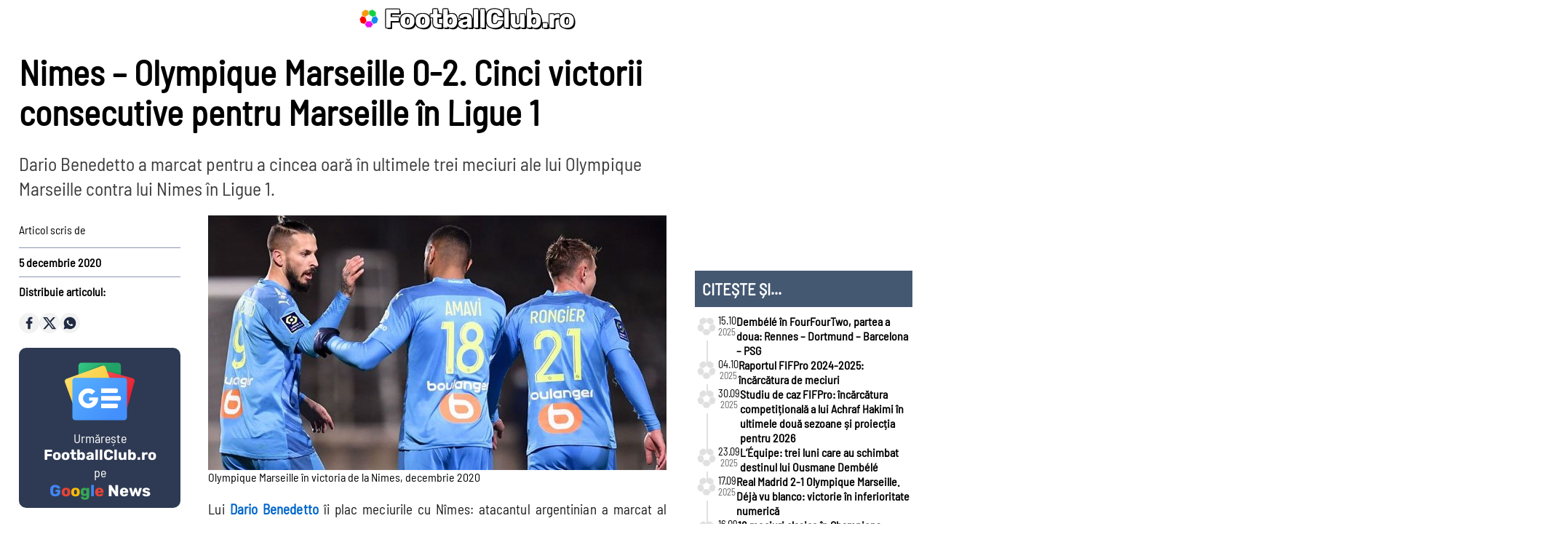

--- FILE ---
content_type: text/html; charset=UTF-8
request_url: https://footballclub.ro/nimes-olympique-marseille-0-2-ligue-1-2020-2021-etapa-13-04-decembrie-2020-10690/
body_size: 14787
content:
<!DOCTYPE html>
<html lang="ro-RO">
<head>
<meta charset="UTF-8">
<meta name="viewport" content="width=device-width">
<!--<script>(function(){document.documentElement.className='js'})();</script>-->
<title>Nimes &#8211; Olympique Marseille 0-2. Cinci victorii consecutive pentru Marseille în Ligue 1</title>

<link rel="icon" type="image/png" sizes="32x32" href="/favicon-32x32.png" />
<link rel="icon" type="image/png" sizes="16x16" href="/favicon-16x16.png" />
<link rel="icon" type="image/png" sizes="96x96" href="/favicon-96x96.png" />
<link rel="icon" type="image/svg+xml" href="/favicon.svg" />
<link rel="shortcut icon" href="/favicon.ico" />
<link rel="apple-touch-icon" sizes="180x180" href="/apple-touch-icon.png" />
<link rel="manifest" href="/site.webmanifest" />
<meta name="mobile-web-app-capable" content="yes">
<meta name="apple-mobile-web-app-title" content="FootballClub.ro">
<meta name="apple-mobile-web-app-status-bar-style" content="default">
<meta name="msapplication-TileColor" content="#ffffff" />
<meta name="msapplication-TileImage" content="/mstile-150x150.png" />
<meta name="theme-color" content="#ffffff" />

<meta name="robots" content="index, follow">
<link rel="stylesheet" href="https://footballclub.ro/wp-content/themes/footballclub/style25.css?2026-01-28-10:18:28" media="print" onload="this.media='all'">
<link rel="alternate" type="application/rss+xml" title="FootballClub.ro RSS Feed" href="https://footballclub.ro/feed/">
<link rel="preload" as="font" href="https://footballclub.ro/files/fonts/rubik-bold-webfont.woff2" crossorigin>
<link rel="preload" as="font" type="font/woff2" href="https://footballclub.ro/files/fonts/BarlowSemiCondensed-Regular.woff2" crossorigin="anonymous">

<script src="https://footballclub.ro/wp-content/themes/footballclub/js/scrolltop.min.js" defer></script>

<meta name='robots' content='noindex, nofollow' />
<link rel="alternate" type="application/rss+xml" title="Flux comentarii FootballClub.ro &raquo; Nimes &#8211; Olympique Marseille 0-2. Cinci victorii consecutive pentru Marseille în Ligue 1" href="https://footballclub.ro/nimes-olympique-marseille-0-2-ligue-1-2020-2021-etapa-13-04-decembrie-2020-10690/feed/" />
<link rel="alternate" title="oEmbed (JSON)" type="application/json+oembed" href="https://footballclub.ro/wp-json/oembed/1.0/embed?url=https%3A%2F%2Ffootballclub.ro%2Fnimes-olympique-marseille-0-2-ligue-1-2020-2021-etapa-13-04-decembrie-2020-10690%2F" />
<link rel="alternate" title="oEmbed (XML)" type="text/xml+oembed" href="https://footballclub.ro/wp-json/oembed/1.0/embed?url=https%3A%2F%2Ffootballclub.ro%2Fnimes-olympique-marseille-0-2-ligue-1-2020-2021-etapa-13-04-decembrie-2020-10690%2F&#038;format=xml" />
<style id='wp-img-auto-sizes-contain-inline-css' type='text/css'>
img:is([sizes=auto i],[sizes^="auto," i]){contain-intrinsic-size:3000px 1500px}
/*# sourceURL=wp-img-auto-sizes-contain-inline-css */
</style>
<link rel="https://api.w.org/" href="https://footballclub.ro/wp-json/" /><link rel="alternate" title="JSON" type="application/json" href="https://footballclub.ro/wp-json/wp/v2/posts/10690" /><link rel="canonical" href="https://footballclub.ro/nimes-olympique-marseille-0-2-ligue-1-2020-2021-etapa-13-04-decembrie-2020-10690/" />
<link rel="icon" href="https://footballclub.ro/wp-content/uploads/cropped-fclub-512-32x32.png" sizes="32x32" />
<link rel="icon" href="https://footballclub.ro/wp-content/uploads/cropped-fclub-512-192x192.png" sizes="192x192" />
<link rel="apple-touch-icon" href="https://footballclub.ro/wp-content/uploads/cropped-fclub-512-180x180.png" />
<meta name="msapplication-TileImage" content="https://footballclub.ro/wp-content/uploads/cropped-fclub-512-270x270.png" />

<script async src="https://pagead2.googlesyndication.com/pagead/js/adsbygoogle.js?client=ca-pub-7093899909536974" crossorigin="anonymous"></script>
<!-- Google tag (gtag.js) -->
<script async src="https://www.googletagmanager.com/gtag/js?id=G-EP1WNK9C5J"></script>
<script>
  window.dataLayer = window.dataLayer || [];
  function gtag(){dataLayer.push(arguments);}
  gtag('js', new Date());

  gtag('config', 'G-EP1WNK9C5J');
</script>


<style id='wp-block-paragraph-inline-css' type='text/css'>
.is-small-text{font-size:.875em}.is-regular-text{font-size:1em}.is-large-text{font-size:2.25em}.is-larger-text{font-size:3em}.has-drop-cap:not(:focus):first-letter{float:left;font-size:8.4em;font-style:normal;font-weight:100;line-height:.68;margin:.05em .1em 0 0;text-transform:uppercase}body.rtl .has-drop-cap:not(:focus):first-letter{float:none;margin-left:.1em}p.has-drop-cap.has-background{overflow:hidden}:root :where(p.has-background){padding:1.25em 2.375em}:where(p.has-text-color:not(.has-link-color)) a{color:inherit}p.has-text-align-left[style*="writing-mode:vertical-lr"],p.has-text-align-right[style*="writing-mode:vertical-rl"]{rotate:180deg}
/*# sourceURL=https://footballclub.ro/wp-includes/blocks/paragraph/style.min.css */
</style>
<style id='global-styles-inline-css' type='text/css'>
:root{--wp--preset--aspect-ratio--square: 1;--wp--preset--aspect-ratio--4-3: 4/3;--wp--preset--aspect-ratio--3-4: 3/4;--wp--preset--aspect-ratio--3-2: 3/2;--wp--preset--aspect-ratio--2-3: 2/3;--wp--preset--aspect-ratio--16-9: 16/9;--wp--preset--aspect-ratio--9-16: 9/16;--wp--preset--color--black: #000000;--wp--preset--color--cyan-bluish-gray: #abb8c3;--wp--preset--color--white: #ffffff;--wp--preset--color--pale-pink: #f78da7;--wp--preset--color--vivid-red: #cf2e2e;--wp--preset--color--luminous-vivid-orange: #ff6900;--wp--preset--color--luminous-vivid-amber: #fcb900;--wp--preset--color--light-green-cyan: #7bdcb5;--wp--preset--color--vivid-green-cyan: #00d084;--wp--preset--color--pale-cyan-blue: #8ed1fc;--wp--preset--color--vivid-cyan-blue: #0693e3;--wp--preset--color--vivid-purple: #9b51e0;--wp--preset--gradient--vivid-cyan-blue-to-vivid-purple: linear-gradient(135deg,rgb(6,147,227) 0%,rgb(155,81,224) 100%);--wp--preset--gradient--light-green-cyan-to-vivid-green-cyan: linear-gradient(135deg,rgb(122,220,180) 0%,rgb(0,208,130) 100%);--wp--preset--gradient--luminous-vivid-amber-to-luminous-vivid-orange: linear-gradient(135deg,rgb(252,185,0) 0%,rgb(255,105,0) 100%);--wp--preset--gradient--luminous-vivid-orange-to-vivid-red: linear-gradient(135deg,rgb(255,105,0) 0%,rgb(207,46,46) 100%);--wp--preset--gradient--very-light-gray-to-cyan-bluish-gray: linear-gradient(135deg,rgb(238,238,238) 0%,rgb(169,184,195) 100%);--wp--preset--gradient--cool-to-warm-spectrum: linear-gradient(135deg,rgb(74,234,220) 0%,rgb(151,120,209) 20%,rgb(207,42,186) 40%,rgb(238,44,130) 60%,rgb(251,105,98) 80%,rgb(254,248,76) 100%);--wp--preset--gradient--blush-light-purple: linear-gradient(135deg,rgb(255,206,236) 0%,rgb(152,150,240) 100%);--wp--preset--gradient--blush-bordeaux: linear-gradient(135deg,rgb(254,205,165) 0%,rgb(254,45,45) 50%,rgb(107,0,62) 100%);--wp--preset--gradient--luminous-dusk: linear-gradient(135deg,rgb(255,203,112) 0%,rgb(199,81,192) 50%,rgb(65,88,208) 100%);--wp--preset--gradient--pale-ocean: linear-gradient(135deg,rgb(255,245,203) 0%,rgb(182,227,212) 50%,rgb(51,167,181) 100%);--wp--preset--gradient--electric-grass: linear-gradient(135deg,rgb(202,248,128) 0%,rgb(113,206,126) 100%);--wp--preset--gradient--midnight: linear-gradient(135deg,rgb(2,3,129) 0%,rgb(40,116,252) 100%);--wp--preset--font-size--small: 13px;--wp--preset--font-size--medium: 20px;--wp--preset--font-size--large: 36px;--wp--preset--font-size--x-large: 42px;--wp--preset--spacing--20: 0.44rem;--wp--preset--spacing--30: 0.67rem;--wp--preset--spacing--40: 1rem;--wp--preset--spacing--50: 1.5rem;--wp--preset--spacing--60: 2.25rem;--wp--preset--spacing--70: 3.38rem;--wp--preset--spacing--80: 5.06rem;--wp--preset--shadow--natural: 6px 6px 9px rgba(0, 0, 0, 0.2);--wp--preset--shadow--deep: 12px 12px 50px rgba(0, 0, 0, 0.4);--wp--preset--shadow--sharp: 6px 6px 0px rgba(0, 0, 0, 0.2);--wp--preset--shadow--outlined: 6px 6px 0px -3px rgb(255, 255, 255), 6px 6px rgb(0, 0, 0);--wp--preset--shadow--crisp: 6px 6px 0px rgb(0, 0, 0);}:where(.is-layout-flex){gap: 0.5em;}:where(.is-layout-grid){gap: 0.5em;}body .is-layout-flex{display: flex;}.is-layout-flex{flex-wrap: wrap;align-items: center;}.is-layout-flex > :is(*, div){margin: 0;}body .is-layout-grid{display: grid;}.is-layout-grid > :is(*, div){margin: 0;}:where(.wp-block-columns.is-layout-flex){gap: 2em;}:where(.wp-block-columns.is-layout-grid){gap: 2em;}:where(.wp-block-post-template.is-layout-flex){gap: 1.25em;}:where(.wp-block-post-template.is-layout-grid){gap: 1.25em;}.has-black-color{color: var(--wp--preset--color--black) !important;}.has-cyan-bluish-gray-color{color: var(--wp--preset--color--cyan-bluish-gray) !important;}.has-white-color{color: var(--wp--preset--color--white) !important;}.has-pale-pink-color{color: var(--wp--preset--color--pale-pink) !important;}.has-vivid-red-color{color: var(--wp--preset--color--vivid-red) !important;}.has-luminous-vivid-orange-color{color: var(--wp--preset--color--luminous-vivid-orange) !important;}.has-luminous-vivid-amber-color{color: var(--wp--preset--color--luminous-vivid-amber) !important;}.has-light-green-cyan-color{color: var(--wp--preset--color--light-green-cyan) !important;}.has-vivid-green-cyan-color{color: var(--wp--preset--color--vivid-green-cyan) !important;}.has-pale-cyan-blue-color{color: var(--wp--preset--color--pale-cyan-blue) !important;}.has-vivid-cyan-blue-color{color: var(--wp--preset--color--vivid-cyan-blue) !important;}.has-vivid-purple-color{color: var(--wp--preset--color--vivid-purple) !important;}.has-black-background-color{background-color: var(--wp--preset--color--black) !important;}.has-cyan-bluish-gray-background-color{background-color: var(--wp--preset--color--cyan-bluish-gray) !important;}.has-white-background-color{background-color: var(--wp--preset--color--white) !important;}.has-pale-pink-background-color{background-color: var(--wp--preset--color--pale-pink) !important;}.has-vivid-red-background-color{background-color: var(--wp--preset--color--vivid-red) !important;}.has-luminous-vivid-orange-background-color{background-color: var(--wp--preset--color--luminous-vivid-orange) !important;}.has-luminous-vivid-amber-background-color{background-color: var(--wp--preset--color--luminous-vivid-amber) !important;}.has-light-green-cyan-background-color{background-color: var(--wp--preset--color--light-green-cyan) !important;}.has-vivid-green-cyan-background-color{background-color: var(--wp--preset--color--vivid-green-cyan) !important;}.has-pale-cyan-blue-background-color{background-color: var(--wp--preset--color--pale-cyan-blue) !important;}.has-vivid-cyan-blue-background-color{background-color: var(--wp--preset--color--vivid-cyan-blue) !important;}.has-vivid-purple-background-color{background-color: var(--wp--preset--color--vivid-purple) !important;}.has-black-border-color{border-color: var(--wp--preset--color--black) !important;}.has-cyan-bluish-gray-border-color{border-color: var(--wp--preset--color--cyan-bluish-gray) !important;}.has-white-border-color{border-color: var(--wp--preset--color--white) !important;}.has-pale-pink-border-color{border-color: var(--wp--preset--color--pale-pink) !important;}.has-vivid-red-border-color{border-color: var(--wp--preset--color--vivid-red) !important;}.has-luminous-vivid-orange-border-color{border-color: var(--wp--preset--color--luminous-vivid-orange) !important;}.has-luminous-vivid-amber-border-color{border-color: var(--wp--preset--color--luminous-vivid-amber) !important;}.has-light-green-cyan-border-color{border-color: var(--wp--preset--color--light-green-cyan) !important;}.has-vivid-green-cyan-border-color{border-color: var(--wp--preset--color--vivid-green-cyan) !important;}.has-pale-cyan-blue-border-color{border-color: var(--wp--preset--color--pale-cyan-blue) !important;}.has-vivid-cyan-blue-border-color{border-color: var(--wp--preset--color--vivid-cyan-blue) !important;}.has-vivid-purple-border-color{border-color: var(--wp--preset--color--vivid-purple) !important;}.has-vivid-cyan-blue-to-vivid-purple-gradient-background{background: var(--wp--preset--gradient--vivid-cyan-blue-to-vivid-purple) !important;}.has-light-green-cyan-to-vivid-green-cyan-gradient-background{background: var(--wp--preset--gradient--light-green-cyan-to-vivid-green-cyan) !important;}.has-luminous-vivid-amber-to-luminous-vivid-orange-gradient-background{background: var(--wp--preset--gradient--luminous-vivid-amber-to-luminous-vivid-orange) !important;}.has-luminous-vivid-orange-to-vivid-red-gradient-background{background: var(--wp--preset--gradient--luminous-vivid-orange-to-vivid-red) !important;}.has-very-light-gray-to-cyan-bluish-gray-gradient-background{background: var(--wp--preset--gradient--very-light-gray-to-cyan-bluish-gray) !important;}.has-cool-to-warm-spectrum-gradient-background{background: var(--wp--preset--gradient--cool-to-warm-spectrum) !important;}.has-blush-light-purple-gradient-background{background: var(--wp--preset--gradient--blush-light-purple) !important;}.has-blush-bordeaux-gradient-background{background: var(--wp--preset--gradient--blush-bordeaux) !important;}.has-luminous-dusk-gradient-background{background: var(--wp--preset--gradient--luminous-dusk) !important;}.has-pale-ocean-gradient-background{background: var(--wp--preset--gradient--pale-ocean) !important;}.has-electric-grass-gradient-background{background: var(--wp--preset--gradient--electric-grass) !important;}.has-midnight-gradient-background{background: var(--wp--preset--gradient--midnight) !important;}.has-small-font-size{font-size: var(--wp--preset--font-size--small) !important;}.has-medium-font-size{font-size: var(--wp--preset--font-size--medium) !important;}.has-large-font-size{font-size: var(--wp--preset--font-size--large) !important;}.has-x-large-font-size{font-size: var(--wp--preset--font-size--x-large) !important;}
/*# sourceURL=global-styles-inline-css */
</style>
</head>

<body>

<header class="navbar w-100 flex-column" id="siteheader2">

<div class="container position-relative d-flex justify-content-between align-items-center">

	<div class="d-flex align-items-center">
		<button class="navbar-toggler" type="button" data-bs-toggle="collapse" data-bs-target="#navbarContent" aria-controls="navbarContent" aria-expanded="false" aria-label="Toggle navigation"><span class="navbar-toggler-icon"></span></button>
	</div>
	  
	
	<div class="navbar-brand" id="sitetitle">
		<div class="h1 m-0">
			<a href="https://footballclub.ro" class="d-flex align-items-center text-decoration-none footballclub_logo"><svg xmlns="http://www.w3.org/2000/svg" viewBox="0 0 400 400"><path fill="#e711ef" d="m130 305 35-50q35-3 70 0l35 50-35 50h-70Z"/><path fill="red" d="m78.508 165.873 58.368 17.836q13.67 32.36 21.632 66.574L121.77 299.02l-58.368-17.836L41.77 214.61Z"/><path fill="#f59b0e" d="m194.914 73.908 1.074 61.023q-26.552 23-56.631 41.145l-57.705-19.878-1.074-61.023L137.21 54.03Z"/><path fill="#11d241" d="m318.348 156.198-57.705 19.878q-30.079-18.145-56.63-41.145l1.073-61.023 57.705-19.878 56.63 41.145Z"/><path fill="#118bf0" d="m278.23 299.02-36.738-48.737q7.963-34.214 21.632-66.574l58.368-17.836 36.737 48.738-21.63 66.574Z"/></svg>FootballClub.ro</a>
		</div>
	</div>

	

</div>

<nav class="collapse navbar-collapse w-100" id="navbarContent" aria-label="Main Navigation">
	<div class="container mt10">
		<div class="d-flex flex-column w-100">
	  
			<div class="row">

				<ul id="headerteams">
					<li class="nav-item">
						<a class="nav-link" href="https://footballclub.ro/echipe/arsenal/" title="Arsenal">
						<img loading="lazy" src="/files/steme-32/Arsenal.png" alt="Arsenal" width="32" height="32">
						</a>
					</li>
					<li class="nav-item">
						<a class="nav-link" href="https://footballclub.ro/echipe/milan/" title="AC Milan">
						<img loading="lazy" src="/files/steme-32/AC%20Milan.png" alt="AC Milan" width="32" height="32">
						</a>
					</li>
					<li class="nav-item">
						<a class="nav-link" href="https://footballclub.ro/echipe/roma/" title="AS Roma">
						<img loading="lazy" src="/files/steme-32/AS%20Roma.png" alt="AS Roma" width="32" height="32">
						</a>
					</li>
					<li class="nav-item">
						<a class="nav-link" href="https://footballclub.ro/echipe/monaco/" title="AS Monaco">
						<img loading="lazy" src="/files/steme-32/AS%20Monaco.png" alt="AS Monaco" width="32" height="32">
						</a>
					</li>
					<li class="nav-item">
						<a class="nav-link" href="https://footballclub.ro/echipe/atletico/" title="Atletico Madrid">
						<img loading="lazy" src="/files/steme-32/Atletico%20Madrid.png" alt="Atletico Madrid" width="32" height="32">
						</a>
					</li>
					<li class="nav-item">
						<a class="nav-link" href="https://footballclub.ro/echipe/barcelona/" title="FC Barcelona">
						<img loading="lazy" src="/files/steme-32/FC%20Barcelona.png" alt="FC Barcelona" width="32" height="32">
						</a>
					</li>
					<li class="nav-item">
						<a class="nav-link" href="https://footballclub.ro/echipe/bayern/" title="Bayern Munchen">
						<img loading="lazy" src="/files/steme-32/Bayern%20Munchen.png" alt="Bayern Munchen" width="32" height="32">
						</a>
					</li>
					<li class="nav-item">
						<a class="nav-link" href="https://footballclub.ro/echipe/dortmund/" title="Borussia Dortmund">
						<img loading="lazy" src="/files/steme-32/Borussia%20Dortmund.png" alt="Borussia Dortmund" width="32" height="32">
						</a>
					</li>
					<li class="nav-item">
						<a class="nav-link" href="https://footballclub.ro/echipe/chelsea/" title="Chelsea">
						<img loading="lazy" src="/files/steme-32/Chelsea.png" alt="Chelsea" width="32" height="32">
						</a>
					</li>
					<li class="nav-item">
						<a class="nav-link" href="https://footballclub.ro/echipe/inter/" title="Internazionale">
						<img loading="lazy" src="/files/steme-32/Internazionale.png" alt="Internazionale" width="32" height="32">
						</a>
					</li>
					<li class="nav-item">
						<a class="nav-link" href="https://footballclub.ro/echipe/juventus/" title="Juventus">
						<img loading="lazy" src="/files/steme-32/Juventus.png" alt="Juventus" width="32" height="32">
						</a>
					</li>
					<li class="nav-item">
						<a class="nav-link" href="https://footballclub.ro/echipe/liverpool/" title="Liverpool">
						<img loading="lazy" src="/files/steme-32/Liverpool.png" alt="Liverpool" width="32" height="32">
						</a>
					</li>
					<li class="nav-item">
						<a class="nav-link" href="https://footballclub.ro/echipe/city/" title="Manchester City">
						<img loading="lazy" src="/files/steme-32/Manchester%20City.png" alt="Manchester City" width="32" height="32">
						</a>
					</li>
					<li class="nav-item">
						<a class="nav-link" href="https://footballclub.ro/echipe/manutd/" title="Manchester United">
						<img loading="lazy" src="/files/steme-32/Manchester%20United.png" alt="Manchester United" width="32" height="32">
						</a>
					</li>
					<li class="nav-item">
						<a class="nav-link" href="https://footballclub.ro/echipe/napoli/" title="Napoli">
						<img loading="lazy" src="/files/steme-32/Napoli.png" alt="Napoli" width="32" height="32">
						</a>
					</li>
					<li class="nav-item">
						<a class="nav-link" href="https://footballclub.ro/echipe/lyon/" title="Olympique Lyon">
						<img loading="lazy" src="/files/steme-32/Olympique%20Lyon.png" alt="Olympique Lyon" width="32" height="32">
						</a>
					</li>
					<li class="nav-item">
						<a class="nav-link" href="https://footballclub.ro/echipe/marseille/" title="Olympique Marseille">
						<img loading="lazy" src="/files/steme-32/Olympique%20Marseille.png" alt="Olympique Marseille" width="32" height="32">
						</a>
					</li>
					<li class="nav-item">
						<a class="nav-link" href="https://footballclub.ro/echipe/psg/" title="Paris Saint-Germain">
						<img loading="lazy" src="/files/steme-32/Paris%20Saint-Germain.png" alt="Paris Saint-Germain" width="32" height="32">
						</a>
					</li>
					<li class="nav-item">
						<a class="nav-link" href="https://footballclub.ro/echipe/realmadrid/" title="Real Madrid">
						<img loading="lazy" src="/files/steme-32/Real%20Madrid.png" alt="Real Madrid" width="32" height="32">
						</a>
					</li>
					<li class="nav-item">
						<a class="nav-link" href="https://footballclub.ro/echipe/tottenham/" title="Tottenham Hotspur">
						<img loading="lazy" src="/files/steme-32/Tottenham%20Hotspur.png" alt="Tottenham Hotspur" width="32" height="32">
						</a>
					</li>
				</ul>
		
			</div>
		
			<div class="row">
		
				<div class="col-12 col-lg-3">
					<div class="header-competition-title">Prim-plan</div>
					<ul class="arrowed_list" id="header-trending">
						<li class="pad5"><a href="https://footballclub.ro/jucatori/ousmane-dembele/" title="Ousmane Dembélé">Ousmane Dembélé</a></li>
						<li class="pad5"><a href="https://footballclub.ro/topics/manchester-united-ruben-amorim/" title="Reconstrucție Manchester United">Reconstrucție Manchester United</a></li>
						<li class="pad5"><a href="https://footballclub.ro/champions-league/meciuri/" title="Meciuri Champions League">Meciuri Champions League</a></li>
						<li class="pad5"><a href="https://footballclub.ro/clasament/premier-league/" title="Clasament Premier League">Clasament Premier League</a></li>
						<li class="pad5"><a href="https://footballclub.ro/golgheteri/la-liga/" title="Golgheteri La Liga">Golgheteri La Liga</a></li>
						<li class="pad5"><a href="https://footballclub.ro/golgheteri/premier-league/" title="Golgheteri Premier League">Golgheteri Premier League</a></li>
					</ul>
				</div>

				<div class="col-12 col-lg-9">

					<div class="border-1 border-color-3 mb10 pad10">
						<div class="col-12">
							<div class="header-competition-title">Campionate</div>
						</div>
      
						<div class="col-12">
							<div class="d-flex flex-wrap gap-2">
								<div class="header-competition-cell round">
									<a href="https://footballclub.ro/competitii/premier-league/" title="Premier League" class="header-competition-link d-flex flex-column align-items-center justify-content-center">
										<img src="/files/competitii/white/Premier%20League.png" alt="Premier League" class="header-competition-logo">
										<span>Premier League</span>
									</a>
								</div>
								<div class="header-competition-cell round">
									<a href="https://footballclub.ro/competitii/la-liga/" title="La Liga" class="header-competition-link d-flex flex-column align-items-center justify-content-center">
										<img src="/files/competitii/white/La%20Liga.png" alt="La Liga" class="header-competition-logo">
										<span>La Liga</span>
									</a>
								</div>
								<div class="header-competition-cell round">
									<a href="https://footballclub.ro/competitii/bundesliga/" title="Bundesliga" class="header-competition-link d-flex flex-column align-items-center justify-content-center">
										<img src="/files/competitii/white/Bundesliga.png" alt="Bundesliga" class="header-competition-logo">
										<span>Bundesliga</span>
									</a>
								</div>
								<div class="header-competition-cell round">
									<a href="https://footballclub.ro/competitii/serie-a/" title="Serie A" class="header-competition-link d-flex flex-column align-items-center justify-content-center">
										<img src="/files/competitii/white/Serie%20A.png" alt="Serie A" class="header-competition-logo">
										<span>Serie A</span>
									</a>
								</div>
								<div class="header-competition-cell round">
									<a href="https://footballclub.ro/competitii/ligue-1/" title="Ligue 1" class="header-competition-link d-flex flex-column align-items-center justify-content-center">
										<img src="/files/competitii/white/Ligue%201.png" alt="Ligue 1" class="header-competition-logo">
										<span>Ligue 1</span>
									</a>
								</div>
								<div class="header-competition-cell round">
									<a href="https://footballclub.ro/competitii/eredivisie/" title="Eredivisie" class="header-competition-link d-flex flex-column align-items-center justify-content-center">
										<img src="/files/competitii/white/Eredivisie.png" alt="Eredivisie" class="header-competition-logo">
										<span>Eredivisie</span>
									</a>
								</div>
								<div class="header-competition-cell round">
									<a href="https://footballclub.ro/competitii/liga-portugal/" title="Liga Portugal" class="header-competition-link d-flex flex-column align-items-center justify-content-center">
										<img src="/files/competitii/white/Liga%20Portugal.png" alt="Liga Portugal" class="header-competition-logo">
										<span>Liga Portugal</span>
									</a>
								</div>
								<div class="header-competition-cell round">
									<a href="https://footballclub.ro/competitii/belgian-pro-league/" title="Jupiler Pro League" class="header-competition-link d-flex flex-column align-items-center justify-content-center">
										<img src="/files/competitii/white/Jupiler%20Pro%20League.png" alt="Jupiler Pro League" class="header-competition-logo">
										<span>Jupiler Pro League</span>
									</a>
								</div>
								<div class="header-competition-cell round">
									<a href="https://footballclub.ro/competitii/superlig/" title="Süper Lig" class="header-competition-link d-flex flex-column align-items-center justify-content-center">
										<img src="/files/competitii/white/Super%20Lig.png" alt="Süper Lig" class="header-competition-logo">
										<span>Süper Lig</span>
									</a>
								</div>
								<div class="header-competition-cell round">
									<a href="https://footballclub.ro/competitii/mls/" title="MLS" class="header-competition-link d-flex flex-column align-items-center justify-content-center">
										<img src="/files/competitii/white/Major%20League%20Soccer.png" alt="MLS" class="header-competition-logo">
										<span>MLS</span>
									</a>
								</div>
								<div class="header-competition-cell round">
									<a href="https://footballclub.ro/competitii/championship/" title="Championship" class="header-competition-link d-flex flex-column align-items-center justify-content-center">
										<img src="/files/competitii/white/Championship.png" alt="Championship" class="header-competition-logo">
										<span>Championship</span>
									</a>
								</div>
								<div class="header-competition-cell round">
									<a href="https://footballclub.ro/competitii/saudi-pro-league/" title="Saudi Pro League" class="header-competition-link d-flex flex-column align-items-center justify-content-center">
										<img src="/files/competitii/white/Saudi%20Pro%20League.png" alt="Saudi Pro League" class="header-competition-logo">
										<span>Saudi Pro League</span>
									</a>
								</div>
								<div class="header-competition-cell round">
									<a href="https://footballclub.ro/competitii/2bundesliga/" title="2.Bundesliga" class="header-competition-link d-flex flex-column align-items-center justify-content-center">
										<img src="/files/competitii/white/2.Bundesliga.png" alt="2.Bundesliga" class="header-competition-logo">
										<span>2.Bundesliga</span>
									</a>
								</div>
								<div class="header-competition-cell round">
									<a href="https://footballclub.ro/competitii/segunda-division/" title="Segunda División" class="header-competition-link d-flex flex-column align-items-center justify-content-center">
										<img src="/files/competitii/white/Segunda%20Division.png" alt="Segunda División" class="header-competition-logo">
										<span>Segunda División</span>
									</a>
								</div>
								<div class="header-competition-cell round">
									<a href="https://footballclub.ro/competitii/serie-b/" title="Serie B" class="header-competition-link d-flex flex-column align-items-center justify-content-center">
										<img src="/files/competitii/white/Serie%20B.png" alt="Serie B" class="header-competition-logo">
										<span>Serie B</span>
									</a>
								</div>
							</div>
						</div>
					</div>
					<div class="border-1 border-color-3 mb10 pad10">
						<div class="col-12">
							<div class="header-competition-title">Cupe Europene</div>
						</div>
      
						<div class="col-12">
							<div class="d-flex flex-wrap gap-2">
								<div class="header-competition-cell round">
									<a href="https://footballclub.ro/champions-league/" title="Champions League" class="header-competition-link d-flex flex-column align-items-center justify-content-center">
										<img src="/files/competitii/white/Champions%20League.png" alt="Champions League" class="header-competition-logo">
										<span>Champions League</span>
									</a>
								</div>
							</div>
						</div>
					</div>
					<div class="border-1 border-color-3 mb10 pad10">
						<div class="col-12">
							<div class="header-competition-title">Echipe naționale</div>
						</div>
      
						<div class="col-12">
							<div class="d-flex flex-wrap gap-2">
								<div class="header-competition-cell round">
									<a href="https://footballclub.ro/mondial2026/" title="Mondial 2026" class="header-competition-link d-flex flex-column align-items-center justify-content-center">
										<img src="/files/competitii/white/Mondial2026.png" alt="Mondial 2026" class="header-competition-logo">
										<span>Mondial 2026</span>
									</a>
								</div>
								<div class="header-competition-cell round">
									<a href="https://footballclub.ro/euro2024/" title="EURO 2024" class="header-competition-link d-flex flex-column align-items-center justify-content-center">
										<img src="/files/competitii/white/EURO2024.png" alt="EURO 2024" class="header-competition-logo">
										<span>EURO 2024</span>
									</a>
								</div>
								<div class="header-competition-cell round">
									<a href="https://footballclub.ro/mondial2022/" title="Mondial 2022" class="header-competition-link d-flex flex-column align-items-center justify-content-center">
										<img src="/files/competitii/white/Mondial2022.png" alt="Mondial 2022" class="header-competition-logo">
										<span>Mondial 2022</span>
									</a>
								</div>
								<div class="header-competition-cell round">
									<a href="https://footballclub.ro/euro2020/" title="EURO 2020" class="header-competition-link d-flex flex-column align-items-center justify-content-center">
										<img src="/files/competitii/white/EURO2020.png" alt="EURO 2020" class="header-competition-logo">
										<span>EURO 2020</span>
									</a>
								</div>
								<div class="header-competition-cell round">
									<a href="https://footballclub.ro/liga-natiunilo/" title="Liga Națiunilor" class="header-competition-link d-flex flex-column align-items-center justify-content-center">
										<img src="/files/competitii/white/Nations%20League.png" alt="Liga Națiunilor" class="header-competition-logo">
										<span>Liga Națiunilor</span>
									</a>
								</div>
							</div>
						</div>
					</div>
				</div>

			</div>
		</div>
	</div>
</nav>

	


  
</header>



<script>
document.addEventListener('DOMContentLoaded', function () {
	const collapseTogglers = document.querySelectorAll('[data-bs-toggle="collapse"]');

	collapseTogglers.forEach(toggler => {
		toggler.addEventListener('click', function (e) {
			const targetId = this.getAttribute('data-bs-target');
			const target = document.querySelector(targetId);

			if (!target) return;

			const isCurrentlyShown = target.classList.contains('show');

			// Close ALL other collapsible elements
			document.querySelectorAll('.collapse.show').forEach(openEl => {
				if (openEl !== target) {
					openEl.classList.remove('show');
					openEl.style.height = '';
					const relatedToggler = document.querySelector(`[data-bs-target="#${openEl.id}"]`);
					if (relatedToggler) {
						relatedToggler.setAttribute('aria-expanded', 'false');
					}
				}
			});

			// Toggle the current target
			this.setAttribute('aria-expanded', !isCurrentlyShown);
			target.classList.toggle('show', !isCurrentlyShown);

			// Animate height (optional)
			if (!isCurrentlyShown) {
				target.style.height = target.scrollHeight + 'px';
				target.addEventListener('transitionend', () => {
					if (target.classList.contains('show')) {
						target.style.height = 'auto';
					}
				}, { once: true });
			} else {
				target.style.height = target.scrollHeight + 'px';
				requestAnimationFrame(() => {
					target.style.height = '0';
				});
				target.addEventListener('transitionend', () => {
					if (!target.classList.contains('show')) {
						target.style.height = '';
					}
				}, { once: true });
			}
		});
	});

	const dropdownToggles = document.querySelectorAll('.dropdown-toggle');
	dropdownToggles.forEach(toggle => {
		toggle.addEventListener('click', function (e) {
			e.preventDefault();
			e.stopPropagation();

			const currentMenu = this.nextElementSibling;
			const isCurrentlyShown = currentMenu && currentMenu.classList.contains('show');

			document.querySelectorAll('.dropdown-menu.show').forEach(openMenu => {
				if (openMenu !== currentMenu) {
					openMenu.classList.remove('show');
					const otherToggle = openMenu.previousElementSibling;
					if (otherToggle && otherToggle.classList.contains('dropdown-toggle')) {
						otherToggle.classList.remove('show');
						otherToggle.setAttribute('aria-expanded', 'false');
					}
				}
			});

			if (currentMenu && currentMenu.classList.contains('dropdown-menu')) {
				this.setAttribute('aria-expanded', !isCurrentlyShown);
				this.classList.toggle('show', !isCurrentlyShown);
				currentMenu.classList.toggle('show', !isCurrentlyShown);
			}
		});
	});

	document.addEventListener('click', function (e) {
		if (!e.target.closest('.dropdown')) {
			document.querySelectorAll('.dropdown-menu.show').forEach(menu => {
				menu.classList.remove('show');
				const toggle = menu.previousElementSibling;
				if (toggle && toggle.classList.contains('dropdown-toggle')) {
					toggle.classList.remove('show');
					toggle.setAttribute('aria-expanded', 'false');
				}
			});
		}
	});
});
</script>


<div id="maincontent">
<script type="application/ld+json">{
    "@context": "https://schema.org",
    "@type": "NewsArticle",
    "headline": "Nimes &#8211; Olympique Marseille 0-2. Cinci victorii consecutive pentru Marseille în Ligue 1",
    "url": "https://footballclub.ro/nimes-olympique-marseille-0-2-ligue-1-2020-2021-etapa-13-04-decembrie-2020-10690/",
    "datePublished": "2020-12-05T16:15:00+02:00",
    "dateModified": "2025-11-01T09:12:44+02:00",
    "author": {
        "@type": "Person",
        "name": null,
        "url": "https://footballclub.ro/author/",
        "jobTitle": "Journalist"
    },
    "publisher": {
        "@type": "Organization",
        "name": "FootballClub.ro",
        "logo": {
            "@type": "ImageObject",
            "url": "https://footballclub.ro/wp-content/uploads/cropped-fclub-512.png"
        }
    },
    "description": "Dario Benedetto a marcat pentru a cincea oară în ultimele trei meciuri ale lui Olympique Marseille contra lui Nimes în Ligue 1.",
    "image": "https://footballclub.ro/wp-content/uploads/nimes-om-dec2020.jpg"
}</script>




<div class="bg-1">
<main class="container">
<div class="row">
	<article class="col-12 col-lg-9">
		<header class="mb20">
			<div class="row mb-3">
				<div class="col">
					<h1 class="articletitle center sb">Nimes &#8211; Olympique Marseille 0-2. Cinci victorii consecutive pentru Marseille în Ligue 1</h1>
				</div>
			</div>
			<div class="row mb-3">
				<div class="col">
					<div id="article_meta_desc">
						<h2 class="cron2desc">Dario Benedetto a marcat pentru a cincea oară în ultimele trei meciuri ale lui Olympique Marseille contra lui Nimes în Ligue 1.</h2>
					</div>
				</div>
			</div>
		</header>
		
		<div class="row">
			<div class="col-12 col-md-3 mt10">
				<div id="article-meta">
					<div>
						<svg xmlns="http://www.w3.org/2000/svg" viewBox="0 0 122.88 122.88"><path d="M61.44 0a61.31 61.31 0 0 1 23.48 4.66A61.66 61.66 0 0 1 118.21 38l.1.24a61.39 61.39 0 0 1-.1 46.73A61.42 61.42 0 0 1 38 118.21a61.3 61.3 0 0 1-20-13.33A61.5 61.5 0 0 1 4.66 84.94l-.09-.24A61.48 61.48 0 0 1 4.66 38 61.37 61.37 0 0 1 18 18 61.5 61.5 0 0 1 37.94 4.66l.24-.09A61.35 61.35 0 0 1 61.44 0ZM48.78 79.89a16.44 16.44 0 0 1-1.34-1.62c-2.6-3.56-4.93-7.58-7.27-11.33-1.7-2.5-2.59-4.73-2.59-6.52s1-4.13 3-4.64a101 101 0 0 1-.18-11.73 16.86 16.86 0 0 1 .6-2.94 17 17 0 0 1 7.58-9.64 19.26 19.26 0 0 1 4.11-2c2.59-1 1.34-4.91 4.19-5 6.66-.14 17.64 5.53 21.92 10.21a16.91 16.91 0 0 1 4.38 11l-.27 10.57a3.31 3.31 0 0 1 2.41 2.41c.36 1.43 0 3.39-1.25 6.16 0 .09-.09.09-.09.18-2.75 4.53-5.62 9.78-8.78 14-1.59 2.12-2.9 1.75-1.54 3.78 6.45 8.87 19.18 7.64 27 13.55a52.66 52.66 0 0 0 9.36-54.72l-.09-.2a52.7 52.7 0 0 0-11.38-17.08 52.63 52.63 0 0 0-57-11.49l-.21.09a52.53 52.53 0 0 0-17 11.4 52.63 52.63 0 0 0-11.49 57l.09.21a52.66 52.66 0 0 0 9.25 14.76c7.85-5.91 20.58-4.68 27-13.55 1.12-1.68.83-1.52-.44-2.86Z"/></svg>						<div class="mb5">
							Articol scris de <strong><a href="https://footballclub.ro/author/" rel="author" title=""></a></strong>
						</div>
					</div>
				
					<div>
						<svg xmlns="http://www.w3.org/2000/svg" viewBox="0 0 128 128"><path d="M113.854 22.323h-9.667v-2.677a7.25 7.25 0 0 0-14.5 0v2.677H38.313v-2.677a7.25 7.25 0 0 0-14.5 0v2.677h-9.667a1.75 1.75 0 0 0-1.75 1.75v89.781a1.751 1.751 0 0 0 1.75 1.75h99.708a1.751 1.751 0 0 0 1.75-1.75V24.073a1.75 1.75 0 0 0-1.75-1.75Zm-20.667-2.677a3.75 3.75 0 0 1 7.5 0V28.5a3.75 3.75 0 0 1-7.5 0Zm-65.874 0a3.75 3.75 0 0 1 7.5 0V28.5a3.75 3.75 0 0 1-7.5 0Zm-3.5 6.177V28.5a7.25 7.25 0 0 0 14.5 0v-2.677h51.374V28.5a7.25 7.25 0 0 0 14.5 0v-2.677h7.913V44.2H15.9V25.823ZM15.9 112.1V47.7h96.2v64.4Z"/><path d="M40.2 56h-8.721a1.749 1.749 0 0 0-1.75 1.75v8.719a1.749 1.749 0 0 0 1.75 1.75H40.2a1.749 1.749 0 0 0 1.75-1.75V57.75A1.749 1.749 0 0 0 40.2 56Zm-1.75 8.719h-5.221V59.5h5.218ZM58.972 56h-8.719a1.75 1.75 0 0 0-1.75 1.75v8.719a1.75 1.75 0 0 0 1.75 1.75h8.719a1.75 1.75 0 0 0 1.75-1.75V57.75a1.75 1.75 0 0 0-1.75-1.75Zm-1.75 8.719H52V59.5h5.219ZM77.747 56h-8.719a1.75 1.75 0 0 0-1.75 1.75v8.719a1.75 1.75 0 0 0 1.75 1.75h8.719a1.749 1.749 0 0 0 1.75-1.75V57.75a1.749 1.749 0 0 0-1.75-1.75ZM76 64.719h-5.222V59.5H76ZM96.521 56H87.8a1.749 1.749 0 0 0-1.75 1.75v8.719a1.749 1.749 0 0 0 1.75 1.75h8.718a1.749 1.749 0 0 0 1.75-1.75V57.75A1.749 1.749 0 0 0 96.521 56Zm-1.75 8.719h-5.218V59.5h5.218ZM40.2 74h-8.721a1.749 1.749 0 0 0-1.75 1.75v8.719a1.749 1.749 0 0 0 1.75 1.75H40.2a1.749 1.749 0 0 0 1.75-1.75V75.75A1.749 1.749 0 0 0 40.2 74Zm-1.75 8.719h-5.221V77.5h5.218ZM58.972 74h-8.719a1.75 1.75 0 0 0-1.75 1.75v8.719a1.75 1.75 0 0 0 1.75 1.75h8.719a1.75 1.75 0 0 0 1.75-1.75V75.75a1.75 1.75 0 0 0-1.75-1.75Zm-1.75 8.719H52V77.5h5.219ZM77.747 74h-8.719a1.75 1.75 0 0 0-1.75 1.75v8.719a1.75 1.75 0 0 0 1.75 1.75h8.719a1.749 1.749 0 0 0 1.75-1.75V75.75a1.749 1.749 0 0 0-1.75-1.75ZM76 82.719h-5.222V77.5H76ZM96.521 74H87.8a1.749 1.749 0 0 0-1.75 1.75v8.719a1.749 1.749 0 0 0 1.75 1.75h8.718a1.749 1.749 0 0 0 1.75-1.75V75.75A1.749 1.749 0 0 0 96.521 74Zm-1.75 8.719h-5.218V77.5h5.218ZM40.2 92h-8.721a1.749 1.749 0 0 0-1.75 1.75v8.719a1.749 1.749 0 0 0 1.75 1.75H40.2a1.749 1.749 0 0 0 1.75-1.75V93.75A1.749 1.749 0 0 0 40.2 92Zm-1.75 8.719h-5.221V95.5h5.218ZM58.972 92h-8.719a1.75 1.75 0 0 0-1.75 1.75v8.719a1.75 1.75 0 0 0 1.75 1.75h8.719a1.75 1.75 0 0 0 1.75-1.75V93.75a1.75 1.75 0 0 0-1.75-1.75Zm-1.75 8.719H52V95.5h5.219ZM77.747 92h-8.719a1.75 1.75 0 0 0-1.75 1.75v8.719a1.75 1.75 0 0 0 1.75 1.75h8.719a1.749 1.749 0 0 0 1.75-1.75V93.75a1.749 1.749 0 0 0-1.75-1.75ZM76 100.719h-5.222V95.5H76ZM96.521 92H87.8a1.749 1.749 0 0 0-1.75 1.75v8.719a1.749 1.749 0 0 0 1.75 1.75h8.718a1.749 1.749 0 0 0 1.75-1.75V93.75A1.749 1.749 0 0 0 96.521 92Zm-1.75 8.719h-5.218V95.5h5.218Z"/></svg>						<strong>5 decembrie 2020</strong>
					</div>
				
					<div id="post-share">
						<svg xmlns="http://www.w3.org/2000/svg" viewBox="0 0 24 24"><path d="M18 2a3 3 0 0 0-3 3 3 3 0 0 0 .055.56L7.939 9.71A3 3 0 0 0 6 9a3 3 0 0 0-3 3 3 3 0 0 0 3 3 3 3 0 0 0 1.936-.713l7.119 4.152A3 3 0 0 0 15 19a3 3 0 0 0 3 3 3 3 0 0 0 3-3 3 3 0 0 0-3-3 3 3 0 0 0-1.938.713L8.945 12.56A3 3 0 0 0 9 12a3 3 0 0 0-.055-.56l7.116-4.15A3 3 0 0 0 18 8a3 3 0 0 0 3-3 3 3 0 0 0-3-3z"/></svg>						<strong>Distribuie articolul:</strong><br>
					</div>
				
					<ul class="share_tiny">
						<li class="bg-3"><a href="https://www.facebook.com/sharer/sharer.php?u=https://footballclub.ro/nimes-olympique-marseille-0-2-ligue-1-2020-2021-etapa-13-04-decembrie-2020-10690/" target="_blank"><svg xmlns="http://www.w3.org/2000/svg" viewBox="0 0 24 24"><path d="M16.403 9H14V7c0-1.032.084-1.682 1.563-1.682h.868a1 1 0 0 0 1-1V3.064a.992.992 0 0 0-.923-1.005A26.154 26.154 0 0 0 14.693 2C11.98 2 10 3.657 10 6.699V9H8a1 1 0 0 0-1 1v2a1 1 0 0 0 1 1h2v8a1 1 0 0 0 1 1h2a1 1 0 0 0 1-1v-8.001l2.174-.001a1 1 0 0 0 .993-.886l.229-1.996A1 1 0 0 0 16.403 9z"/></svg></a></li>
						<li class="bg-3"><a href="https://x.com/intent/tweet?text=Nimes+%26%238211%3B+Olympique+Marseille+0-2.+Cinci+victorii+consecutive+pentru+Marseille+%C3%AEn+Ligue+1&url=https%3A%2F%2Ffootballclub.ro%2Fnimes-olympique-marseille-0-2-ligue-1-2020-2021-etapa-13-04-decembrie-2020-10690%2F" target="_blank"><svg xmlns="http://www.w3.org/2000/svg" viewBox="0 0 24 24"><path d="M18.244 2.25h3.308l-7.227 8.26 8.502 11.24H16.17l-5.214-6.817L4.99 21.75H1.68l7.73-8.835L1.254 2.25H8.08l4.713 6.231zm-1.161 17.52h1.833L7.084 4.126H5.117z"/></svg></a></li>
						<li class="bg-3"><a href="https://wa.me/?text=https%3A%2F%2Ffootballclub.ro%2Fnimes-olympique-marseille-0-2-ligue-1-2020-2021-etapa-13-04-decembrie-2020-10690%2F" target="_blank"><svg xmlns="http://www.w3.org/2000/svg" viewBox="0 0 24 24"><path d="M19.077 4.928c-2.082-2.083-4.922-3.134-7.904-2.894-4.009.322-7.523 3.11-8.699 6.956-.84 2.748-.487 5.617.881 7.987L2.059 21.28a.551.551 0 0 0 .67.691l4.504-1.207a9.98 9.98 0 0 0 4.773 1.216h.004c4.195 0 8.071-2.566 9.412-6.541 1.306-3.876.34-7.823-2.345-10.511zm-2.179 10.626c-.208.583-1.227 1.145-1.685 1.186-.458.042-.887.207-2.995-.624-2.537-1-4.139-3.601-4.263-3.767-.125-.167-1.019-1.353-1.019-2.581s.645-1.832.874-2.081a.916.916 0 0 1 .666-.312c.166 0 .333 0 .478.006.178.007.375.016.562.431.222.494.707 1.728.769 1.853s.104.271.021.437-.125.27-.249.416c-.125.146-.262.325-.374.437-.125.124-.255.26-.11.509.146.25.646 1.067 1.388 1.728.954.85 1.757 1.113 2.007 1.239.25.125.395.104.541-.063.146-.166.624-.728.79-.978s.333-.208.562-.125 1.456.687 1.705.812c.25.125.416.187.478.291.062.103.062.603-.146 1.186z"/></svg></a></li>
					</ul>
				
				</div>
				
				<a id="follow-google-news" href="https://news.google.com/publications/CAowi7ipCw" title="FootballClub.ro pe Google News" target="_blank">
					<svg xmlns="http://www.w3.org/2000/svg" viewBox="0 0 48 48"><linearGradient id="gnz_a" x1="-57.494" x2="-46.494" y1="73.498" y2="84.498" gradientTransform="translate(68.993 -66.999)" gradientUnits="userSpaceOnUse"><stop offset="0" stop-color="#33c481"/><stop offset="1" stop-color="#21a366"/></linearGradient><path fill="url(#gnz_a)" d="M10 7v24c0 1.1.9 2 2 2h24c1.1 0 2-.9 2-2V7c0-1.1-.9-2-2-2H12c-1.1 0-2 .9-2 2z"/><path fill-opacity=".047" d="m37.514 17.545-9.729-7.271L38 11.767v4.241l-.486 1.537z"/><path fill-opacity=".071" d="m37.514 17.545-9.729-7.271L38 12.406v3.603l-.486 1.536z"/><linearGradient id="gnz_b" x1="-50.347" x2="-31.391" y1="70.123" y2="89.079" gradientTransform="translate(70.438 -57.129)" gradientUnits="userSpaceOnUse"><stop offset="0" stop-color="#f44f5b"/><stop offset="1" stop-color="#e5202e"/></linearGradient><path fill="url(#gnz_b)" d="m22.511 10.767-5.837 21.14a1.835 1.835 0 0 0 1.279 2.256l20.898 5.769a1.834 1.834 0 0 0 2.255-1.279l5.837-21.141a1.835 1.835 0 0 0-1.279-2.255l-20.898-5.77a1.835 1.835 0 0 0-2.255 1.28z"/><path fill-opacity=".047" d="m30 16-4-5 1.507-.753 2.492.688V16zm-20-3.227L24.202 6.17a1.833 1.833 0 0 1 2.432.888l1.407 3.025L10 12.773z"/><path fill-opacity=".071" d="m10 13.309 14.2-6.603a1.833 1.833 0 0 1 2.432.888l1.407 3.025-18.04 2.69z"/><path fill-opacity=".071" d="m30 16-4-5 1.507-.753 1.84.507L30 16z"/><linearGradient id="gnz_c" x1="-57.175" x2="-40.639" y1="71.926" y2="88.462" gradientTransform="translate(61.113 -62.879)" gradientUnits="userSpaceOnUse"><stop offset="0" stop-color="#ffe074"/><stop offset="1" stop-color="#f8cf40"/></linearGradient><path fill="url(#gnz_c)" d="m1.11 17.969 7.489 20.576a1.834 1.834 0 0 0 2.347 1.095l23.384-8.511a1.833 1.833 0 0 0 1.093-2.347L27.934 8.205a1.835 1.835 0 0 0-2.347-1.095L2.204 15.622a1.832 1.832 0 0 0-1.094 2.347z"/><linearGradient id="gnz_d" x1="-57.523" x2="-32.956" y1="75.268" y2="99.834" gradientTransform="translate(67.502 -60.287)" gradientUnits="userSpaceOnUse"><stop offset="0" stop-color="#55adfd"/><stop offset="1" stop-color="#438ffd"/></linearGradient><path fill="url(#gnz_d)" d="M6 17v24c0 1.1.9 2 2 2h32c1.1 0 2-.9 2-2V17c0-1.1-.9-2-2-2H8c-1.1 0-2 .9-2 2z"/><path fill="#fff" d="M25 25v-3h10a1 1 0 0 1 1 1v1a1 1 0 0 1-1 1H25zm0 5v-3h12a1 1 0 0 1 1 1v1a1 1 0 0 1-1 1H25zm0 5v-3h10a1 1 0 0 1 1 1v1a1 1 0 0 1-1 1H25zM9.994 28.499a6.506 6.506 0 0 1 6.505-6.505c1.795 0 3.423.729 4.6 1.908l-2.121 2.121a3.497 3.497 0 0 0-2.479-1.029 3.507 3.507 0 0 0-3.505 3.505 3.507 3.507 0 0 0 3.505 3.505 3.508 3.508 0 0 0 3.469-4.005h3.016a6.507 6.507 0 0 1-6.485 7.005 6.505 6.505 0 0 1-6.505-6.505z"/><path fill="#fff" d="M17 28v2h3l1-1-1-1h-3z"/></svg>					<div class="follow-google-news">
						<p>Urmărește</p>
						<p id="google-news-brand-name">FootballClub.ro</p>
						<p>pe</p>
						<p id="colored-google">
							<span>G</span><span>o</span><span>o</span><span>g</span><span>l</span><span>e</span><span> News</span>
						</p>
					</div>
				</a>
				
			</div>
			
			
			
			<div class="col-12 col-md-9">
			
				<div class="post">
			
					<div id="article_main_image" class="mb20">
						<figure><img width="630" height="350" src="https://footballclub.ro/wp-content/uploads/nimes-om-dec2020.jpg" class="attachment-full size-full" alt="Olympique Marseille în victoria de la Nimes, decembrie 2020" decoding="async" srcset="https://footballclub.ro/wp-content/uploads/nimes-om-dec2020.jpg 630w, https://footballclub.ro/wp-content/uploads/nimes-om-dec2020-300x167.jpg 300w" sizes="(max-width: 630px) 100vw, 630px" />						<figcaption>Olympique Marseille în victoria de la Nimes, decembrie 2020</figcaption>
						</figure>
					</div>

<p>Lui <strong><a href="https://footballclub.ro/jucatori/dario-benedetto/">Dario Benedetto</a></strong> îi plac meciurile cu Nîmes: atacantul argentinian a marcat al cincilea din ultimele șase goluri ale lui Olympique Marseille în fața &#8222;Crocodililor&#8221; și a deschis calea echipei sale spre victoria care o duce la un singur punct de liderul PSG, față de care are și un meci restant.</p>
		<div class="right mr10 ml10 mb10"><script async src="https://pagead2.googlesyndication.com/pagead/js/adsbygoogle.js?client=ca-pub-7093899909536974"
     crossorigin="anonymous"></script>
<!-- 300x250, creat 22.10.2008 -->
<ins class="adsbygoogle"
     style="display:inline-block;width:300px;height:250px"
     data-ad-client="ca-pub-7093899909536974"
     data-ad-slot="1469132645"></ins>
<script>
     (adsbygoogle = window.adsbygoogle || []).push({});
</script></div><div class="sb"><script async src="https://pagead2.googlesyndication.com/pagead/js/adsbygoogle.js"></script>
<!-- responsive_1 -->
<ins class="adsbygoogle"
     style="display:block"
     data-ad-client="ca-pub-7093899909536974"
     data-ad-slot="5517931205"
     data-ad-format="auto"
     data-full-width-responsive="true"></ins>
<script>
     (adsbygoogle = window.adsbygoogle || []).push({});
</script></div>


<p>După o primă repriză dominată de Marseille dar în care gazdele au avut cea mai mare ocazie la o transversală a lui Eliasson, Benedetto a deschis scorul în minutul 57 bine lansat de Alvaro cu o minge din propria jumătate. Gazdele și-au văzut năruite speranțele la o revenire după ce Cubas a văzut două cartonașe galbene în trei minute, iar în superioritate numerică Marseille a marcat și golul doi prin Germain, ajungând astfel la cinci victorii consecutive în Ligue 1.</p>

			
				</div>
			</div>
			
		</div>
			

		
		<div>
<ul class="posttags sb clear"><li class="taxonomy-header"><strong>Echipe</strong></li><li><a href="https://footballclub.ro/echipe/nimes/" title="Nîmes"><img loading='lazy' src='/files/steme-32/Nimes.png' width='32' height='32' alt='Nîmes' class='img32 left' />Nîmes</a></li><li><a href="https://footballclub.ro/echipe/marseille/" title="Olympique Marseille"><img loading='lazy' src='/files/steme-32/Olympique%20Marseille.png' width='32' height='32' alt='Olympique Marseille' class='img32 left' />Olympique Marseille</a></li><li class="taxonomy-header"><strong>Competiții</strong></li><li><a href="https://footballclub.ro/competitii/ligue-1/" title="Ligue 1">Ligue 1</a></li></ul>		</div>
	
	</article>
	
	<aside class="col-12 col-lg-3">
	<div class="mt20">
<script async src="https://pagead2.googlesyndication.com/pagead/js/adsbygoogle.js?client=ca-pub-7093899909536974"
     crossorigin="anonymous"></script>
<ins class="adsbygoogle"
     style="display:block; text-align:center;"
     data-ad-layout="in-article"
     data-ad-format="fluid"
     data-ad-client="ca-pub-7093899909536974"
     data-ad-slot="9284658618"></ins>
<script>
     (adsbygoogle = window.adsbygoogle || []).push({});
</script>




	<section class="related-posts mt20 mb20">
	<div class="section-header clr3 mb10"><h2 class="text-white">Citește și...</h2></div>
<ul class="related-posts-list"><li class="related-post-item"><a href="https://footballclub.ro/dembele-in-fourfourtwo-partea-a-doua-rennes-dortmund-barcelona-psg-34173/" class="related-post-link"><div class="related-post-svg-container"><svg xmlns="http://www.w3.org/2000/svg" viewBox="0 0 400 400"><path fill="#e711ef" d="m130 305 35-50q35-3 70 0l35 50-35 50h-70Z"/><path fill="red" d="m78.508 165.873 58.368 17.836q13.67 32.36 21.632 66.574L121.77 299.02l-58.368-17.836L41.77 214.61Z"/><path fill="#f59b0e" d="m194.914 73.908 1.074 61.023q-26.552 23-56.631 41.145l-57.705-19.878-1.074-61.023L137.21 54.03Z"/><path fill="#11d241" d="m318.348 156.198-57.705 19.878q-30.079-18.145-56.63-41.145l1.073-61.023 57.705-19.878 56.63 41.145Z"/><path fill="#118bf0" d="m278.23 299.02-36.738-48.737q7.963-34.214 21.632-66.574l58.368-17.836 36.737 48.738-21.63 66.574Z"/></svg></div><div class="related-post-content"><div class="related-post-date"><time datetime="2025-10-15T23:59:03+03:00"><span class="date-day-month">15.10</span><span class="date-year">2025</span></time></div><h3 class="related-post-title">Dembélé în FourFourTwo, partea a doua: Rennes &#8211; Dortmund &#8211; Barcelona &#8211; PSG</h3></div></a></li><li class="related-post-item"><a href="https://footballclub.ro/raportul-fifpro-2024-2025-incarcatura-de-meciuri-34847/" class="related-post-link"><div class="related-post-svg-container"><svg xmlns="http://www.w3.org/2000/svg" viewBox="0 0 400 400"><path fill="#e711ef" d="m130 305 35-50q35-3 70 0l35 50-35 50h-70Z"/><path fill="red" d="m78.508 165.873 58.368 17.836q13.67 32.36 21.632 66.574L121.77 299.02l-58.368-17.836L41.77 214.61Z"/><path fill="#f59b0e" d="m194.914 73.908 1.074 61.023q-26.552 23-56.631 41.145l-57.705-19.878-1.074-61.023L137.21 54.03Z"/><path fill="#11d241" d="m318.348 156.198-57.705 19.878q-30.079-18.145-56.63-41.145l1.073-61.023 57.705-19.878 56.63 41.145Z"/><path fill="#118bf0" d="m278.23 299.02-36.738-48.737q7.963-34.214 21.632-66.574l58.368-17.836 36.737 48.738-21.63 66.574Z"/></svg></div><div class="related-post-content"><div class="related-post-date"><time datetime="2025-10-04T09:22:32+03:00"><span class="date-day-month">04.10</span><span class="date-year">2025</span></time></div><h3 class="related-post-title">Raportul FIFPro 2024-2025: încărcătura de meciuri</h3></div></a></li><li class="related-post-item"><a href="https://footballclub.ro/studiu-fifpro-incarcatura-competitionala-achraf-hakimi-34767/" class="related-post-link"><div class="related-post-svg-container"><svg xmlns="http://www.w3.org/2000/svg" viewBox="0 0 400 400"><path fill="#e711ef" d="m130 305 35-50q35-3 70 0l35 50-35 50h-70Z"/><path fill="red" d="m78.508 165.873 58.368 17.836q13.67 32.36 21.632 66.574L121.77 299.02l-58.368-17.836L41.77 214.61Z"/><path fill="#f59b0e" d="m194.914 73.908 1.074 61.023q-26.552 23-56.631 41.145l-57.705-19.878-1.074-61.023L137.21 54.03Z"/><path fill="#11d241" d="m318.348 156.198-57.705 19.878q-30.079-18.145-56.63-41.145l1.073-61.023 57.705-19.878 56.63 41.145Z"/><path fill="#118bf0" d="m278.23 299.02-36.738-48.737q7.963-34.214 21.632-66.574l58.368-17.836 36.737 48.738-21.63 66.574Z"/></svg></div><div class="related-post-content"><div class="related-post-date"><time datetime="2025-09-30T00:29:46+03:00"><span class="date-day-month">30.09</span><span class="date-year">2025</span></time></div><h3 class="related-post-title">Studiu de caz FIFPro: încărcătura competițională a lui Achraf Hakimi în ultimele două sezoane și proiecția pentru 2026</h3></div></a></li><li class="related-post-item"><a href="https://footballclub.ro/lequipe-trei-luni-care-au-schimbat-destinul-lui-ousmane-dembele-34579/" class="related-post-link"><div class="related-post-svg-container"><svg xmlns="http://www.w3.org/2000/svg" viewBox="0 0 400 400"><path fill="#e711ef" d="m130 305 35-50q35-3 70 0l35 50-35 50h-70Z"/><path fill="red" d="m78.508 165.873 58.368 17.836q13.67 32.36 21.632 66.574L121.77 299.02l-58.368-17.836L41.77 214.61Z"/><path fill="#f59b0e" d="m194.914 73.908 1.074 61.023q-26.552 23-56.631 41.145l-57.705-19.878-1.074-61.023L137.21 54.03Z"/><path fill="#11d241" d="m318.348 156.198-57.705 19.878q-30.079-18.145-56.63-41.145l1.073-61.023 57.705-19.878 56.63 41.145Z"/><path fill="#118bf0" d="m278.23 299.02-36.738-48.737q7.963-34.214 21.632-66.574l58.368-17.836 36.737 48.738-21.63 66.574Z"/></svg></div><div class="related-post-content"><div class="related-post-date"><time datetime="2025-09-23T18:25:58+03:00"><span class="date-day-month">23.09</span><span class="date-year">2025</span></time></div><h3 class="related-post-title">L&#8217;Équipe: trei luni care au schimbat destinul lui Ousmane Dembélé</h3></div></a></li><li class="related-post-item"><a href="https://footballclub.ro/realmadrid-marseille-champions-league-16-septembrie-2025-34391/" class="related-post-link"><div class="related-post-svg-container"><svg xmlns="http://www.w3.org/2000/svg" viewBox="0 0 400 400"><path fill="#e711ef" d="m130 305 35-50q35-3 70 0l35 50-35 50h-70Z"/><path fill="red" d="m78.508 165.873 58.368 17.836q13.67 32.36 21.632 66.574L121.77 299.02l-58.368-17.836L41.77 214.61Z"/><path fill="#f59b0e" d="m194.914 73.908 1.074 61.023q-26.552 23-56.631 41.145l-57.705-19.878-1.074-61.023L137.21 54.03Z"/><path fill="#11d241" d="m318.348 156.198-57.705 19.878q-30.079-18.145-56.63-41.145l1.073-61.023 57.705-19.878 56.63 41.145Z"/><path fill="#118bf0" d="m278.23 299.02-36.738-48.737q7.963-34.214 21.632-66.574l58.368-17.836 36.737 48.738-21.63 66.574Z"/></svg></div><div class="related-post-content"><div class="related-post-date"><time datetime="2025-09-17T00:37:18+03:00"><span class="date-day-month">17.09</span><span class="date-year">2025</span></time></div><h3 class="related-post-title">Real Madrid 2-1 Olympique Marseille. Déjà vu blanco: victorie în inferioritate numerică</h3></div></a></li><li class="related-post-item"><a href="https://footballclub.ro/meciuri-clasice-champions-league-prima-etapa-grupe-34368/" class="related-post-link"><div class="related-post-svg-container"><svg xmlns="http://www.w3.org/2000/svg" viewBox="0 0 400 400"><path fill="#e711ef" d="m130 305 35-50q35-3 70 0l35 50-35 50h-70Z"/><path fill="red" d="m78.508 165.873 58.368 17.836q13.67 32.36 21.632 66.574L121.77 299.02l-58.368-17.836L41.77 214.61Z"/><path fill="#f59b0e" d="m194.914 73.908 1.074 61.023q-26.552 23-56.631 41.145l-57.705-19.878-1.074-61.023L137.21 54.03Z"/><path fill="#11d241" d="m318.348 156.198-57.705 19.878q-30.079-18.145-56.63-41.145l1.073-61.023 57.705-19.878 56.63 41.145Z"/><path fill="#118bf0" d="m278.23 299.02-36.738-48.737q7.963-34.214 21.632-66.574l58.368-17.836 36.737 48.738-21.63 66.574Z"/></svg></div><div class="related-post-content"><div class="related-post-date"><time datetime="2025-09-16T17:09:45+03:00"><span class="date-day-month">16.09</span><span class="date-year">2025</span></time></div><h3 class="related-post-title">18 meciuri clasice în Champions League în prima etapă din grupe</h3></div></a></li><li class="related-post-item"><a href="https://footballclub.ro/fourfourtwo-ousmane-dembele-unul-din-favoritii-la-balonul-de-aur-2025-34170/" class="related-post-link"><div class="related-post-svg-container"><svg xmlns="http://www.w3.org/2000/svg" viewBox="0 0 400 400"><path fill="#e711ef" d="m130 305 35-50q35-3 70 0l35 50-35 50h-70Z"/><path fill="red" d="m78.508 165.873 58.368 17.836q13.67 32.36 21.632 66.574L121.77 299.02l-58.368-17.836L41.77 214.61Z"/><path fill="#f59b0e" d="m194.914 73.908 1.074 61.023q-26.552 23-56.631 41.145l-57.705-19.878-1.074-61.023L137.21 54.03Z"/><path fill="#11d241" d="m318.348 156.198-57.705 19.878q-30.079-18.145-56.63-41.145l1.073-61.023 57.705-19.878 56.63 41.145Z"/><path fill="#118bf0" d="m278.23 299.02-36.738-48.737q7.963-34.214 21.632-66.574l58.368-17.836 36.737 48.738-21.63 66.574Z"/></svg></div><div class="related-post-content"><div class="related-post-date"><time datetime="2025-09-08T21:43:00+03:00"><span class="date-day-month">08.09</span><span class="date-year">2025</span></time></div><h3 class="related-post-title">Materialul complex din FourFourTwo despre Ousmane Dembélé, unul din favoriții la Balonul de Aur 2025</h3></div></a></li><li class="related-post-item"><a href="https://footballclub.ro/marseille-parisfc-ligue-1-23-august-2025-33854/" class="related-post-link"><div class="related-post-svg-container"><svg xmlns="http://www.w3.org/2000/svg" viewBox="0 0 400 400"><path fill="#e711ef" d="m130 305 35-50q35-3 70 0l35 50-35 50h-70Z"/><path fill="red" d="m78.508 165.873 58.368 17.836q13.67 32.36 21.632 66.574L121.77 299.02l-58.368-17.836L41.77 214.61Z"/><path fill="#f59b0e" d="m194.914 73.908 1.074 61.023q-26.552 23-56.631 41.145l-57.705-19.878-1.074-61.023L137.21 54.03Z"/><path fill="#11d241" d="m318.348 156.198-57.705 19.878q-30.079-18.145-56.63-41.145l1.073-61.023 57.705-19.878 56.63 41.145Z"/><path fill="#118bf0" d="m278.23 299.02-36.738-48.737q7.963-34.214 21.632-66.574l58.368-17.836 36.737 48.738-21.63 66.574Z"/></svg></div><div class="related-post-content"><div class="related-post-date"><time datetime="2025-08-23T21:07:44+03:00"><span class="date-day-month">23.08</span><span class="date-year">2025</span></time></div><h3 class="related-post-title">Aubameyang revine cu o dublă pe Vélodrome: Olympique Marseille 5-2 Paris FC</h3></div></a></li><li class="related-post-item"><a href="https://footballclub.ro/strasbourg-psg-ligue-1-02-februarie-2024-23277/" class="related-post-link"><div class="related-post-svg-container"><svg xmlns="http://www.w3.org/2000/svg" viewBox="0 0 400 400"><path fill="#e711ef" d="m130 305 35-50q35-3 70 0l35 50-35 50h-70Z"/><path fill="red" d="m78.508 165.873 58.368 17.836q13.67 32.36 21.632 66.574L121.77 299.02l-58.368-17.836L41.77 214.61Z"/><path fill="#f59b0e" d="m194.914 73.908 1.074 61.023q-26.552 23-56.631 41.145l-57.705-19.878-1.074-61.023L137.21 54.03Z"/><path fill="#11d241" d="m318.348 156.198-57.705 19.878q-30.079-18.145-56.63-41.145l1.073-61.023 57.705-19.878 56.63 41.145Z"/><path fill="#118bf0" d="m278.23 299.02-36.738-48.737q7.963-34.214 21.632-66.574l58.368-17.836 36.737 48.738-21.63 66.574Z"/></svg></div><div class="related-post-content"><div class="related-post-date"><time datetime="2024-02-03T02:16:07+02:00"><span class="date-day-month">03.02</span><span class="date-year">2024</span></time></div><h3 class="related-post-title">Strasbourg 1-2 PSG. Gol, assist și penalty ratat pentru Kylian Mbappe</h3></div></a></li><li class="related-post-item"><a href="https://footballclub.ro/psg-brest-ligue-1-28-ianuarie-2024-23192/" class="related-post-link"><div class="related-post-svg-container"><svg xmlns="http://www.w3.org/2000/svg" viewBox="0 0 400 400"><path fill="#e711ef" d="m130 305 35-50q35-3 70 0l35 50-35 50h-70Z"/><path fill="red" d="m78.508 165.873 58.368 17.836q13.67 32.36 21.632 66.574L121.77 299.02l-58.368-17.836L41.77 214.61Z"/><path fill="#f59b0e" d="m194.914 73.908 1.074 61.023q-26.552 23-56.631 41.145l-57.705-19.878-1.074-61.023L137.21 54.03Z"/><path fill="#11d241" d="m318.348 156.198-57.705 19.878q-30.079-18.145-56.63-41.145l1.073-61.023 57.705-19.878 56.63 41.145Z"/><path fill="#118bf0" d="m278.23 299.02-36.738-48.737q7.963-34.214 21.632-66.574l58.368-17.836 36.737 48.738-21.63 66.574Z"/></svg></div><div class="related-post-content"><div class="related-post-date"><time datetime="2024-01-28T23:47:40+02:00"><span class="date-day-month">28.01</span><span class="date-year">2024</span></time></div><h3 class="related-post-title">Paris Saint-Germain 2-2 Brest. Revenire a oaspeților pentru o remiză istorică pe Parc des Princes</h3></div></a></li></ul>	</section>
	</div>
	</aside>
	
	

</div>
</main>
</div>





























  <button onclick="ScrollToTop()" id="scrolltop" title="Sus"><svg xmlns="http://www.w3.org/2000/svg" width="24" height="24"><path fill="#fff" d="M7 13.59A.997.997 0 0 0 8.41 15l3.885-3.876L16.18 15a.997.997 0 0 0 1.41-1.411l-4.588-4.588a1 1 0 0 0-1.414 0L7 13.59z"/></svg>Sus</button>
</div>
<footer>
<div class="container">
<script type="speculationrules">
{"prefetch":[{"source":"document","where":{"and":[{"href_matches":"/*"},{"not":{"href_matches":["/wp-*.php","/wp-admin/*","/wp-content/uploads/*","/wp-content/*","/wp-content/plugins/*","/wp-content/themes/footballclub/*","/*\\?(.+)"]}},{"not":{"selector_matches":"a[rel~=\"nofollow\"]"}},{"not":{"selector_matches":".no-prefetch, .no-prefetch a"}}]},"eagerness":"conservative"}]}
</script>
	<div class="footballclub_logo"><svg xmlns="http://www.w3.org/2000/svg" viewBox="0 0 400 400"><path fill="#e711ef" d="m130 305 35-50q35-3 70 0l35 50-35 50h-70Z"/><path fill="red" d="m78.508 165.873 58.368 17.836q13.67 32.36 21.632 66.574L121.77 299.02l-58.368-17.836L41.77 214.61Z"/><path fill="#f59b0e" d="m194.914 73.908 1.074 61.023q-26.552 23-56.631 41.145l-57.705-19.878-1.074-61.023L137.21 54.03Z"/><path fill="#11d241" d="m318.348 156.198-57.705 19.878q-30.079-18.145-56.63-41.145l1.073-61.023 57.705-19.878 56.63 41.145Z"/><path fill="#118bf0" d="m278.23 299.02-36.738-48.737q7.963-34.214 21.632-66.574l58.368-17.836 36.737 48.738-21.63 66.574Z"/></svg></div>
	<div>
		<div>
			<a href="/despre-noi/" title="Ce este FootballClub.ro?">Despre noi</a> | 
			<a href="/contact/" title="Contact">Contact</a>
		</div><hr>
		<div><span class="bd">Parteneri: </span><a href="https://flashscore.ro" title="Scoruri live fotbal" target="_blank">Scoruri live fotbal</a></div><hr>
		<div id="copyright">
			<div>&#169;&nbsp;2007-2025 <a href="https://footballclub.ro" title="FootballClub.ro"><span class="bd">FootballClub.ro</span></a></div>
			<ul class="share_small">
				<li><a href="https://www.facebook.com/fclub.ro/" title="FootballClub.ro pe Facebook" target="_blank" rel="noopener noreferrer"><svg xmlns="http://www.w3.org/2000/svg" viewBox="0 0 24 24"><path d="M16.403 9H14V7c0-1.032.084-1.682 1.563-1.682h.868a1 1 0 0 0 1-1V3.064a.992.992 0 0 0-.923-1.005A26.154 26.154 0 0 0 14.693 2C11.98 2 10 3.657 10 6.699V9H8a1 1 0 0 0-1 1v2a1 1 0 0 0 1 1h2v8a1 1 0 0 0 1 1h2a1 1 0 0 0 1-1v-8.001l2.174-.001a1 1 0 0 0 .993-.886l.229-1.996A1 1 0 0 0 16.403 9z"/></svg></a></li>
				<li><a href="https://x.com/footballclubro" title="FootballClub.ro pe X" target="_blank" rel="noopener noreferrer"><svg xmlns="http://www.w3.org/2000/svg" viewBox="0 0 24 24"><path d="M18.244 2.25h3.308l-7.227 8.26 8.502 11.24H16.17l-5.214-6.817L4.99 21.75H1.68l7.73-8.835L1.254 2.25H8.08l4.713 6.231zm-1.161 17.52h1.833L7.084 4.126H5.117z"/></svg></a></li>
				<li><a href="https://www.instagram.com/footballclub.ro/" title="FootballClub.ro pe Instagram" target="_blank" rel="noopener noreferrer"><svg xmlns="http://www.w3.org/2000/svg" viewBox="0 0 16 16"><path d="M8 0C5.829 0 5.556.01 4.703.048 3.85.088 3.269.222 2.76.42a3.917 3.917 0 0 0-1.417.923A3.927 3.927 0 0 0 .42 2.76C.222 3.268.087 3.85.048 4.7.01 5.555 0 5.827 0 8.001c0 2.172.01 2.444.048 3.297.04.852.174 1.433.372 1.942.205.526.478.972.923 1.417.444.445.89.719 1.416.923.51.198 1.09.333 1.942.372C5.555 15.99 5.827 16 8 16s2.444-.01 3.298-.048c.851-.04 1.434-.174 1.943-.372a3.916 3.916 0 0 0 1.416-.923c.445-.445.718-.891.923-1.417.197-.509.332-1.09.372-1.942C15.99 10.445 16 10.173 16 8s-.01-2.445-.048-3.299c-.04-.851-.175-1.433-.372-1.941a3.926 3.926 0 0 0-.923-1.417A3.911 3.911 0 0 0 13.24.42c-.51-.198-1.092-.333-1.943-.372C10.443.01 10.172 0 7.998 0h.003zm-.717 1.442h.718c2.136 0 2.389.007 3.232.046.78.035 1.204.166 1.486.275.373.145.64.319.92.599.28.28.453.546.598.92.11.281.24.705.275 1.485.039.843.047 1.096.047 3.231s-.008 2.389-.047 3.232c-.035.78-.166 1.203-.275 1.485a2.47 2.47 0 0 1-.599.919c-.28.28-.546.453-.92.598-.28.11-.704.24-1.485.276-.843.038-1.096.047-3.232.047s-2.39-.009-3.233-.047c-.78-.036-1.203-.166-1.485-.276a2.478 2.478 0 0 1-.92-.598 2.48 2.48 0 0 1-.6-.92c-.109-.281-.24-.705-.275-1.485-.038-.843-.046-1.096-.046-3.233 0-2.136.008-2.388.046-3.231.036-.78.166-1.204.276-1.486.145-.373.319-.64.599-.92.28-.28.546-.453.92-.598.282-.11.705-.24 1.485-.276.738-.034 1.024-.044 2.515-.045v.002zm4.988 1.328a.96.96 0 1 0 0 1.92.96.96 0 0 0 0-1.92zm-4.27 1.122a4.109 4.109 0 1 0 0 8.217 4.109 4.109 0 0 0 0-8.217zm0 1.441a2.667 2.667 0 1 1 0 5.334 2.667 2.667 0 0 1 0-5.334z"/></svg></a></li>
			</ul>
		</div>
	</div>
</div>
  


<script>
/*! modernizr 3.6.0 (Custom Build) | MIT *
 * https://modernizr.com/download/?-webp-setclasses !*/
!function(e,n,A){function o(e,n){return typeof e===n}function t(){var e,n,A,t,a,i,l;for(var f in r)if(r.hasOwnProperty(f)){if(e=[],n=r[f],n.name&&(e.push(n.name.toLowerCase()),n.options&&n.options.aliases&&n.options.aliases.length))for(A=0;A<n.options.aliases.length;A++)e.push(n.options.aliases[A].toLowerCase());for(t=o(n.fn,"function")?n.fn():n.fn,a=0;a<e.length;a++)i=e[a],l=i.split("."),1===l.length?Modernizr[l[0]]=t:(!Modernizr[l[0]]||Modernizr[l[0]]instanceof Boolean||(Modernizr[l[0]]=new Boolean(Modernizr[l[0]])),Modernizr[l[0]][l[1]]=t),s.push((t?"":"no-")+l.join("-"))}}function a(e){var n=u.className,A=Modernizr._config.classPrefix||"";if(c&&(n=n.baseVal),Modernizr._config.enableJSClass){var o=new RegExp("(^|\\s)"+A+"no-js(\\s|$)");n=n.replace(o,"$1"+A+"js$2")}Modernizr._config.enableClasses&&(n+=" "+A+e.join(" "+A),c?u.className.baseVal=n:u.className=n)}function i(e,n){if("object"==typeof e)for(var A in e)f(e,A)&&i(A,e[A]);else{e=e.toLowerCase();var o=e.split("."),t=Modernizr[o[0]];if(2==o.length&&(t=t[o[1]]),"undefined"!=typeof t)return Modernizr;n="function"==typeof n?n():n,1==o.length?Modernizr[o[0]]=n:(!Modernizr[o[0]]||Modernizr[o[0]]instanceof Boolean||(Modernizr[o[0]]=new Boolean(Modernizr[o[0]])),Modernizr[o[0]][o[1]]=n),a([(n&&0!=n?"":"no-")+o.join("-")]),Modernizr._trigger(e,n)}return Modernizr}var s=[],r=[],l={_version:"3.6.0",_config:{classPrefix:"",enableClasses:!0,enableJSClass:!0,usePrefixes:!0},_q:[],on:function(e,n){var A=this;setTimeout(function(){n(A[e])},0)},addTest:function(e,n,A){r.push({name:e,fn:n,options:A})},addAsyncTest:function(e){r.push({name:null,fn:e})}},Modernizr=function(){};Modernizr.prototype=l,Modernizr=new Modernizr;var f,u=n.documentElement,c="svg"===u.nodeName.toLowerCase();!function(){var e={}.hasOwnProperty;f=o(e,"undefined")||o(e.call,"undefined")?function(e,n){return n in e&&o(e.constructor.prototype[n],"undefined")}:function(n,A){return e.call(n,A)}}(),l._l={},l.on=function(e,n){this._l[e]||(this._l[e]=[]),this._l[e].push(n),Modernizr.hasOwnProperty(e)&&setTimeout(function(){Modernizr._trigger(e,Modernizr[e])},0)},l._trigger=function(e,n){if(this._l[e]){var A=this._l[e];setTimeout(function(){var e,o;for(e=0;e<A.length;e++)(o=A[e])(n)},0),delete this._l[e]}},Modernizr._q.push(function(){l.addTest=i}),Modernizr.addAsyncTest(function(){function e(e,n,A){function o(n){var o=n&&"load"===n.type?1==t.width:!1,a="webp"===e;i(e,a&&o?new Boolean(o):o),A&&A(n)}var t=new Image;t.onerror=o,t.onload=o,t.src=n}var n=[{uri:"[data-uri]",name:"webp"},{uri:"[data-uri]",name:"webp.alpha"},{uri:"[data-uri]",name:"webp.animation"},{uri:"[data-uri]",name:"webp.lossless"}],A=n.shift();e(A.name,A.uri,function(A){if(A&&"load"===A.type)for(var o=0;o<n.length;o++)e(n[o].name,n[o].uri)})}),t(),a(s),delete l.addTest,delete l.addAsyncTest;for(var p=0;p<Modernizr._q.length;p++)Modernizr._q[p]();e.Modernizr=Modernizr}(window,document);
</script>
</footer>
</body>
</html>

--- FILE ---
content_type: text/html; charset=utf-8
request_url: https://www.google.com/recaptcha/api2/aframe
body_size: 266
content:
<!DOCTYPE HTML><html><head><meta http-equiv="content-type" content="text/html; charset=UTF-8"></head><body><script nonce="fsvpi29TqCe80LxK0_yQxQ">/** Anti-fraud and anti-abuse applications only. See google.com/recaptcha */ try{var clients={'sodar':'https://pagead2.googlesyndication.com/pagead/sodar?'};window.addEventListener("message",function(a){try{if(a.source===window.parent){var b=JSON.parse(a.data);var c=clients[b['id']];if(c){var d=document.createElement('img');d.src=c+b['params']+'&rc='+(localStorage.getItem("rc::a")?sessionStorage.getItem("rc::b"):"");window.document.body.appendChild(d);sessionStorage.setItem("rc::e",parseInt(sessionStorage.getItem("rc::e")||0)+1);localStorage.setItem("rc::h",'1769631510918');}}}catch(b){}});window.parent.postMessage("_grecaptcha_ready", "*");}catch(b){}</script></body></html>

--- FILE ---
content_type: text/css
request_url: https://footballclub.ro/wp-content/themes/footballclub/style25.css?2026-01-28-10:18:28
body_size: 17329
content:
/*
Theme Name: FootballClub
Theme URI: https://www.footballclub.ro/
Description: FootballClub.ro Sports Magazine Theme for Wordpress
Version: 13.0
Author: David Petre
Author URI: https://footballclub.ro/

The CSS, XHTML and design is released under GPL:
https://www.opensource.org/licenses/gpl-license.php
*/

@font-face {
	font-family: 'Rubik';
	src: url('/files/fonts/rubik-bold-webfont.woff2') format('woff2'),
		url('/files/fonts/rubik-bold-webfont.woff') format('woff');
	font-weight: normal;
	font-style: normal;
	font-display: swap;
}

@font-face {
	font-family: "Barlow Semi Condensed";
	src: url('/files/fonts/BarlowSemiCondensed-Regular.woff2') format('woff2'),
		url('/files/fonts/BarlowSemiCondensed-Regular.woff') format('woff');
	font-display: swap;
}

html, body, div, span, applet, object, iframe,
h1, h2, h3, h4, h5, h6, p, blockquote, pre,
a, abbr, acronym, address, big, cite, code,
del, dfn, em, img, ins, kbd, q, s, samp,
small, strike, strong, sub, sup, tt, var,
b, u, i, center,
dl, dt, dd, ol, ul, li,
fieldset, form, label, legend,
table, caption, tbody, tfoot, thead, tr, th, td,
article, aside, canvas, details, embed,
figure, figcaption, footer, header, hgroup,
menu, nav, output, ruby, section, summary,
time, mark, audio, video {
	margin: 0;
	padding: 0;
	border: 0;
	font-family: var(--font-03);
	font-size: 100%;
	vertical-align: baseline;
}

html {
	box-sizing: border-box;
	overflow-y: scroll;
	text-size-adjust: 100%;
	min-width: 300px;
	width: 100%;
}

*,
*::before,
*::after {
	box-sizing: inherit;
}

article, aside, details, figcaption, figure, footer, header, hgroup, menu, nav, section {
	display: block;
}

ul {
	list-style: none;
}

ol {
	list-style-position: inside;
}

blockquote {
  position: relative;
  margin: 1em auto;
  padding: 0.5em 2em;
  background: #f9f9f9;
  font-style: italic;
  font-size: 1.8rem!important;
  line-height: 1.6;
  color: var(--clr2);
  border-radius: 10px;
  box-shadow: 0 4px 12px rgba(0,0,0,0.05);
}

blockquote:before {
  content: "“";
  font-size: 5rem;
  color: #333;
  position: absolute;
  left: 15px;
  top: 5px;
  font-family: Georgia, serif;
}

blockquote cite {
  display: block;
  margin-top: 1em;
  font-size: 1rem;
  color: #666;
  text-align: right;
}

blockquote cite:before {
  content: "— ";
}

table {
  border-collapse: collapse;
  border-spacing: 0;
  width: 100%;
}

.alignnone,
.aligncenter,
.alignleft,
.alignright {
	margin: 0;
	padding: 0;
	border: 0;
}

.gallery,
.gallery-item,
.wp-caption,
.wp-caption-text,
.editor-styles-wrapper {
	margin: 0;
	padding: 0;
}

.wp-caption {
	border: 0;
}

button,
input[type="button"],
input[type="reset"],
input[type="submit"] {
	background: none;
	border: none;
	padding: 0;
	cursor: pointer;
}

input,
textarea,
select {
	margin: 0;
	padding: 0;
	border: none;
	background: none;
	font: inherit;
}

a {
	text-decoration: none;
	color: inherit;
}

a:hover {
	text-decoration: underline;
}

body {
	width:100%;
}

img,
video {
	max-width: 100%;
	height: auto;
	display: block;
}

[hidden] {
	display: none;
}

:focus:not(:focus-visible) {
	outline: none;
}

p {
	font-size: 1rem;
	line-height: 1.6;
}

h3 {
	line-height: 1.36;
	font-size: 1.2em;
}

p:not(:last-child), ol {
	margin-bottom: 1rem;
}

.table td {
	text-align: center;
	padding: 5px 2px;
}

.table th, .table td {
	vertical-align:middle;
	font-size:0.9rem;
}

:root {
	--clr1: #202a41;
	--clr2: #2e3a53;
	--clr3: #445872;
	--clr4: #8899af;
	--clr5: #cad4de;
	--genlink: #06c;
	--contrast1: #ffd230;
	--contrast2: #25adce;
	--separator: #dee2e6;
  
	--basic-background-1: #fff;
	--basic-background-2: #f8f8f8;
	--basic-background-3: #ebebeb;
	--basic-background-3: #f2f2f2;
  
	--font-03: "Barlow Semi Condensed", sans-serif;
	--font-07: "Rubik", serif;
  
	--bs-navbar-toggler-icon-bg: url("data:image/svg+xml,%3csvg xmlns='http://www.w3.org/2000/svg' viewBox='0 0 30 30'%3e%3cpath stroke='rgba%280, 0, 0, 0.55%29' stroke-linecap='round' stroke-miterlimit='10' stroke-width='2' d='M4 7h22M4 15h22M4 23h22'/%3e%3c/svg%3e");
	--boundary-color: color-mix(in srgb, var(--clr1), 20% rgb(16, 16, 16));
	--light-text: #444;
	
}


/*
.menucont {
    width: 100%;
    margin-left: auto;
    margin-right: auto;
    overflow-x: hidden;
}
*/

.container {
	width: 100%;
	max-width: 100%;
	margin-left: auto;
	margin-right: auto;
	padding-right: var(--bs-gutter-x, 1rem);
	padding-left: var(--bs-gutter-x, 1rem);
/*	padding: 0 10px;*/
}

.row {
	--bs-gutter-x: 10px;
	--bs-gutter-y: 10px;
	display: flex;
	flex-wrap: wrap;
	margin-top: calc(var(--bs-gutter-y) * -1);
	margin-right: calc(var(--bs-gutter-x) * -.5);
	margin-left: calc(var(--bs-gutter-x) * -.5);
}

.row > * {
	flex-shrink: 0;
	width: 100%;
	max-width: 100%;
	padding-right: calc(var(--bs-gutter-x) * .5);
	padding-left: calc(var(--bs-gutter-x) * .5);
	margin-top: var(--bs-gutter-y);
}

.col {
	flex: 1 0 0%;
}

.g-0,
.gx-0 {
	--bs-gutter-x: 0;
}

.g-1,
.gx-1 {
	--bs-gutter-x: 0.25rem;
}

.mx-0 {
	margin-right: 0 !important;
	margin-left: 0 !important;
}

.my-0 {
	margin-top: 0 !important;
	margin-bottom: 0 !important;
}

.my-3 {
	margin-top: 1rem !important;
	margin-bottom: 1rem !important;
}

.g-3,
.gx-3 {
  --bs-gutter-x: 1rem;
}

.g-3,
.gy-3 {
  --bs-gutter-y: 1rem;
}

.g-4,
.gx-4 {
  --bs-gutter-x: 1.5rem;
}

.g-4,
.gy-4 {
  --bs-gutter-y: 1.5rem;
}

.gap-1 {
	gap: 0.25rem !important;
}

.gap-2 {
	gap: 0.5rem !important;
}

.gap-3 {
	gap: 1rem !important;
}

.d-none {
	display: none !important;
}

.p-2 {
  padding: 0.5rem !important;
}

.p-3 {
  padding: 1rem !important;
}

.px-3 {
  padding-right: 1rem !important;
  padding-left: 1rem !important;
}

.py-3 {
  padding-top: 1rem !important;
  padding-bottom: 1rem !important;
}

.font-1 {
	font-family: var(--font-03);
}

.font-2 {
	font-family: var(--font-07);
}

.line-height-1-6 {
	line-height: 1.6;
}

.line-height-1-36 {
	line-height: 1.36;
}

.sr-only {
	position: absolute;
	width: 1px;
	height: 1px;
	padding: 0;
	margin: -1px;
	overflow: hidden;
	clip: rect(0, 0, 0, 0);
	white-space: nowrap;
	border-width: 0;
}




.col-1 { flex: 0 0 8.3333%;}
.col-2 { flex: 0 0 16.6667%;}
.col-3 { flex: 0 0 25%;}
.col-4 { flex: 0 0 33.3333%;}
.col-5 { flex: 0 0 41.6667%;}
.col-6 { flex: 0 0 50%;}
.col-7 { flex: 0 0 58.3333%;}
.col-8 { flex: 0 0 66.6667%;}
.col-9 { flex: 0 0 75%;}
.col-10 { flex: 0 0 83.3333%; }
.col-11 { flex: 0 0 91.6667%; }
.col-12 { flex: 0 0 100%; }



.pad5 {padding: 5px;}
.pad10 {padding: 10px;}
.margin-auto {margin: auto;}
.align-start { align-items: start;}
.align-end { align-items: end;}
.justify-start { justify-content: start;}
.justify-center { justify-content: center;}
.justify-between { justify-content: space-between;}
.justify-around { justify-content: space-around;}
.w-100 { width: 100% !important;}
.h-100 { height: 100% !important;}
.position-relative {position: relative;}
.position-absolute {position: absolute;}

.overflow-auto {
	overflow: auto !important;
}

.d-block {display: block !important;}
.d-inline-block {display: inline-block !important;}
.d-flex {display: flex;}
.flex-equal {flex: 1;}
.flex-fill {flex: 1 1 auto !important;}
.flex-row {flex-direction: row !important;}
.flex-column {flex-direction: column !important;}

.flex-row-reverse {
	flex-direction: row-reverse !important;
}

.flex-column-reverse {
	flex-direction: column-reverse !important;
}

.justify-content-start {
	justify-content: flex-start !important;
}

.justify-content-end {
	justify-content: flex-end !important;
}

.justify-content-center {
	justify-content: center !important;
}

.justify-content-between {
	justify-content: space-between !important;
}

.justify-content-around {
	justify-content: space-around !important;
}

.justify-content-evenly {
	justify-content: space-evenly !important;
}

.align-items-start {
	align-items: flex-start !important;
}

.align-items-end {
	align-items: flex-end !important;
}

.align-items-center {
	align-items: center !important;
}

.align-items-baseline {
	align-items: baseline !important;
}

.align-items-stretch {
	align-items: stretch !important;
}

.flex-wrap {
	flex-wrap: wrap;
}

.border-end {
	border-right-style: solid;
	border-width:1px;
}

.border-bottom {
	border-bottom-style: solid;
	border-width:1px;
}

.border-top {
	border-top-style: solid;
	border-width:1px;
}

.flex-grow-1 {
	flex-grow: 1;
}

.flex-shrink-0 {
	flex-shrink: 0;
}

.flex-lg-row {
	flex-direction: row !important;
}

.flex-lg-column {
	flex-direction: column !important;
}

/* Bootstrap 5 Progress Bar CSS */

.progress {
  --bs-progress-height: 1rem;
  --bs-progress-font-size: 0.75rem;
  --bs-progress-bg: #e9ecef;
  --bs-progress-border-radius: 0.375rem;
  --bs-progress-box-shadow: inset 0 1px 2px rgba(0, 0, 0, 0.075);
  --bs-progress-bar-color: #fff;
  --bs-progress-bar-bg: #0d6efd;
  --bs-progress-bar-transition: width 0.6s ease;
  
  display: flex;
  height: var(--bs-progress-height);
  overflow: hidden;
  font-size: var(--bs-progress-font-size);
  background-color: var(--bs-progress-bg);
  border-radius: var(--bs-progress-border-radius);
}

.progress-bar {
  display: flex;
  flex-direction: column;
  justify-content: center;
  overflow: hidden;
  color: var(--bs-progress-bar-color);
  text-align: center;
  white-space: nowrap;
  background-color: var(--bs-progress-bar-bg);
  transition: var(--bs-progress-bar-transition);
}

/* Striped variant */
.progress-bar-striped {
  background-image: linear-gradient(
    45deg,
    rgba(255, 255, 255, 0.15) 25%,
    transparent 25%,
    transparent 50%,
    rgba(255, 255, 255, 0.15) 50%,
    rgba(255, 255, 255, 0.15) 75%,
    transparent 75%,
    transparent
  );
  background-size: 1rem 1rem;
}

/* Animated variant */
.progress-bar-animated {
  animation: progress-bar-stripes 1s linear infinite;
}

@keyframes progress-bar-stripes {
  0% {
    background-position-x: 1rem;
  }
}

/* Color variants */
.bg-success {
  --bs-progress-bar-bg: #198754;
}

.bg-info {
  --bs-progress-bar-bg: #0dcaf0;
}

.bg-warning {
  --bs-progress-bar-bg: #ffc107;
}

.bg-danger {
  --bs-progress-bar-bg: #dc3545;
}

/* Reduced motion preference */
@media (prefers-reduced-motion: reduce) {
  .progress-bar {
    transition: none;
  }
  .progress-bar-animated {
    animation: none;
  }
}
  
  


/* header */

#sitelogo {height:120px; float:left;}
#sitelogo img {height:100px; padding:0 10px;}
#sitetitle {position: absolute; left: 50%; transform: translateX(-50%);}
#sitetitle h1 a, #sitetitle .h1 a { font-family: var(--font-07); font-size: 1em; color: #fff; letter-spacing: -1px; position: relative; z-index: 3000; }
#sitetitle h1, #sitetitle .h1 { text-shadow: 2px 2px 0 #000, -1px -1px 0 #000, 1px -1px 0 #000, -1px 1px 0 #000, 1px 1px 0; }*
#sitetitle svg {width:32px; height:32px; margin-right:5px;}

.current-top_buttons {display:none;}

#menu {display:block; position:relative; width:100%; text-align:center;}
#menu * {-webkit-tap-highlight-color:transparent!important; font-family:Calibri, sans-serif;}
#menu a {text-decoration:none;}
#menu ul {display:block; width:100%; overflow:hidden; list-style:none;}
#menu li {float:left;}

#headerteams {
	margin:10px 0;
	padding:10px 5px;
	background:var(--clr2);
    display: flex;
    flex-wrap: wrap;
    justify-content: flex-start;
    width: 100%;
}

#headerteams li {
    flex: 0 0 20%;
    text-align: center;
    padding: 0.5rem 0;
}

#headerteams li:hover {
	background: #111;
	border-radius: 10px;
}

#headerteams img {
    display: inline-block;
    vertical-align: middle;
}

.header-competition-title {
	font-size: 1.2rem;
	margin-bottom: 1rem;
	color:#fff;
	font-family: var(--font-07);
}

.header-competition-cell {
	width: 80px;
	padding: 5px;
	text-align: center;
	transition: background-color 0.2s;
}
.header-competition-cell:hover {
	background-color: rgba(0, 0, 0, 0.3);
}

.header-competition-logo {
	width: 40px;
	height: 40px;
	object-fit: contain;
	margin-bottom: 0.5rem;
}

.header-competition-link {
	display: flex;
	padding: 5px 0;
	transition: transform 0.2s ease;
	font-size:1em;
}

.header-competition-link:hover {
	transform: scale(1.05);
}

.header-competition-link span {
	color:#fff;
	font-size: 0.8rem;
	line-height: 1.26;
}

#header-trending li {
	color:#fff;
	font-size: 1rem;
	line-height: 1.26;
}

.top-header-buttons, .current-top_buttons {font-size:1em; color:#fff;}
.top-header-buttons svg {fill:rgba(255, 255, 255, 0.45); width:24px; height:24px; margin-right:5px;}
.top-header-buttons button span {display:none;}

.current-top_buttons a {margin:0 8px; text-transform:uppercase; font-weight:1000; letter-spacing:0.5px;}

#login-text, #login-form { background: rgba(0,0,0,0.2); text-align:center;}
#login-text > div {width:80%; margin: 0 auto; font-size:1.2em; color:#fff;}
#login-text p {color:var(--clr5); font-size:1.2rem;}
#login-text hr {background:var(--clr5); border: none; height: 1px;}
#login-form button { max-width: 300px; padding:10px; margin-left:auto; margin-right:auto;}
#login-form h2 svg {width:70px; height:70px; fill:#fff; margin:10px 0;}
#login-form svg {width:24px; height:24px; fill:#fff; margin:0 3px;}
#login-form #form-control svg {fill:#000;}




#maincontent {padding-bottom:20px; width: 100%; background: #e5e7eb;}

.sidebared, .left-sidebared {
	display: grid;
	grid-template-columns: 1fr;
}

.padded-sidebar {
	display: grid;
	grid-template-columns: 1fr;
}

.link-svg {width:24px; height:24px;}

.crumbs {padding:5px 0; display:flex; align-items:center;}
.crumbs ul {list-style:none; display:flex; align-items:center; padding-bottom:5px; margin:0;  border-bottom:1px solid rgb(255, 255, 255, .3);}
.crumbs li {display:flex; align-items:center;}
.crumbs li::after {content:'\00bb'; margin:0 .6em;}
.crumbs li:last-of-type::after {display: none;}
.crumbs li > * {font-size: 0.8rem;}
.crumbs li.current > * {color:#fff;}
.crumbs li::after {margin: 0 0.6em;}
.crumbs svg {vertical-align:middle; fill:var(--clr5); width:16px; height:16px;}
.crumbs, .crumbs a {color:var(--clr5);}

#competition_header {
	padding:5px; 
	background: linear-gradient(180deg, var(--boundary-color) 0%, var(--boundary-color) 1%, var(--clr1) 40%, var(--clr1) 56%, color-mix(in srgb, var(--clr1), 20% rgb(16, 16, 16)) 90%, color-mix(in srgb, var(--clr1), 20% rgb(16, 16, 16)) 100% );
}

#competition_header .container, #competition_header_no_color .container {
	position: relative;
}

.hex-overlay {
	position: absolute;
	top: -15px;
	right: 0;
	bottom: -15px;
	width: 120px;
	background-image: url("data:image/svg+xml,%3Csvg xmlns='http://www.w3.org/2000/svg' viewBox='-200 -200 400 400'%3E%3Cdefs%3E%3Cpath id='a' d='M70 0 35 50q-35 3-70 0L-70 0l35-50h70Z'/%3E%3C/defs%3E%3Cuse href='%23a' fill='white' transform='translate(0 -105)'/%3E%3Cuse href='%23a' fill='white' transform='rotate(72 72.26 52.5)'/%3E%3Cuse href='%23a' fill='white' transform='rotate(144 17.058 52.5)'/%3E%3Cuse href='%23a' fill='white' transform='rotate(-144 -17.058 52.5)'/%3E%3Cuse href='%23a' fill='white' transform='rotate(-72 -72.26 52.5)'/%3E%3C/svg%3E");
	background-repeat: no-repeat;
	background-size: contain;
	background-position: center right;
	opacity: 0.1;
	pointer-events: none;
	z-index: 1;
	transform: rotate(180deg);
}



#competition_header_container {display:flex; justify-content:space-between; align-items: center; max-width:100%; flex-direction:column; gap:10px; overflow:hidden; min-height:70px;}
#competition_identity {flex:0 0 auto; display: flex; align-items: center; gap: 10px; flex-wrap: nowrap; max-width:100%;}
#competition_identity img {aspect-ratio: 1 / 1; width:70px; height:70px; margin-right: 10px;}
#competition_identity a { display: flex; align-items: center; text-decoration: none; color: inherit; }
#competition_title,  #competition_title h1 {font-family:var(--font-07); font-size:1.6rem; text-wrap: wrap; letter-spacing:-0.5px;}
#competition_header_no_color #competition_title, #competition_header_no_color #competition_title h1 {color:var(--clr1);}
#competition_header #competition_title, #competition_header #competition_title h1 {color:#fff;}
#competition_nav {flex:1; width:100%; padding:10px 0; margin-top:10px; border-top:1px solid var(--clr5); text-align:center;}
#competition_nav ul, .subheader-tabs ul {font-size:0; height:auto; margin:0 auto;}
#competition_nav ul li {margin: 0.2rem 0.5rem; display: inline-block; font-size:1.2rem;}
.teammenu .details {background:var(--clr5); color:var(--clr3); border-radius: 20px; padding:5px 14px;}
#competition_nav ul li a {font-size:1.1rem;}
#competition_nav ul li:not(.active) a {color:#fff;}
#competition_nav ul li.active a {border-radius: 20px; padding: 2px 8px; background:var(--clr5); color:var(--clr1);}
#competition_nav .ellipsis {display:inline-block; cursor:pointer; color:#fff; font-size:1rem;}
#competition_nav ul.vertical-layout {display:block; white-space:normal;}
#competition_nav ul.vertical-layout li {display:block;}
#competition_nav ul li.vertical-item {display:block; text-align:right; margin: 0.5rem 0.5rem 0 0;}

#competition_header hr {background:var(--clr5);}
#competition_subheader {min-height:80px; padding:10px 5px; display:flex; align-items:center; background: var(--clr2); line-height:1.36;}

#subheader_h1 {display:flex; justify-content:start; align-items:center;}
#subheader_h1 img {margin-right:0.5rem;}
#subheader_h1 h1 {font-size:1.6rem; color:var(--clr5);}
#subheader_h1 div {font-size:1.6rem; color: #fff;}
#subheader_description {font-size:1.2rem!important;}

.subheader-tabs li {margin: 0 0.5rem; display: flex; box-sizing: border-box; font-size:1rem; background:rgba(0,0,0,0.2); padding:5px 14px; border-radius:10px; cursor: pointer; }
.subheader-tabs li.active {background:var(--clr5);}
.subheader-tabs li:not(.active) a {color:#fff;}
.subheader-tabs li.active a {color:var(--clr1);}


h1#oras2026::first-child:not(span){
	font-size:3rem;
	color:yellow;
}

h1#oras2026 {
	font-size:3rem;
	color:white;
	text-align:center;
}

h1#oras2026 span{
	font-size:2rem;
	display:block;
}

#oras2026 p {font-size:1.2rem; color: #323232;}
#oras2026-vertical {font-family:var(--font-07); color:#d2d2d2; font-size:2.5rem; writing-mode: vertical-rl; transform: rotate(180deg);}


.subheader-container {
	display: flex;
	align-items: center;
	text-align: center;
	gap:10px;
}

.subheader-container select {
	background:#fff;
	padding:2px;
}

.subheader-dropdown {
    position: relative;
    display: inline-block;
}

.subheader-dropdown-toggle {
    background: none;
    font: inherit;
    color: inherit;
    cursor: pointer;
    display: inline-flex;
    align-items: center;
}

.subheader-dropdown-toggle::after {
    content: "";
    display: inline-block;
    margin-left: 0.4em;
    vertical-align: 0.2em;
    border-top: 0.3em solid;
    border-right: 0.3em solid transparent;
    border-bottom: 0;
    border-left: 0.3em solid transparent;
}

.subheader-dropdown-menu {
    position: absolute;
    top: 100%;
    left: 0;
    z-index: 3000;
    display: none;
    min-width: 10rem;
    padding: 0.5rem 0;
    margin: 0.125rem 0 0;
    font-family: inherit;
    font-size: inherit;
    color: inherit;
    text-align: left;
    list-style: none;
    background-color: var(--clr3);
    background-clip: padding-box;
    border: 1px solid rgba(0, 0, 0, 0.15);
    border-radius: 0.25rem;
    box-shadow: 0 0.5rem 1rem rgba(0, 0, 0, 0.175);
}

.subheader-dropdown-item {
    display: block;
    width: 100%;
    padding: 0.25rem 1rem;
    clear: both;
    text-align: inherit;
    white-space: nowrap;
    background-color: transparent;
    border: 0;
    text-decoration: none;
    color: inherit;
}

.subheader-dropdown-item:hover, 
.subheader-dropdown-item:focus {
    background-color: rgba(0, 0, 0, 0.075);
    text-decoration: none;
}

.subheader-dropdown-item.active {
    background-color: rgba(0, 0, 0, 0.1);
    font-weight: bold;
}

.subheader-dropdown.show .subheader-dropdown-menu {
    display: block;
}
        
.search-input-wrapper {
	position: relative;
}

.search-input {
	padding-left: 2.5rem;
	background-color: white;
	height: 36px;
}

.search-icon {
	position: absolute;
	left: 0.75rem;
	top: 50%;
	transform: translateY(-50%);
	z-index: 10;
	pointer-events: none;
	width:16px;
	height:16px;
}

.search-icon svg {width:16px; height:16px;}

.search-btn {
	background-color: white;
	color: var(--clr3);
	height: 36px;
	margin-left: 10px;
	min-width: 100px;
}

.search-btn:hover {
	background-color: var(--basic-background-3);
}
        
.search-btn:focus {
	background-color: white;
}
		
.search-input, .search-btn, .search-input::placeholder {
	font-size: 1rem!important;
	line-height: 1.26;
}



/* footer */
footer {background:#111; color:#fff; font-size:16px;}
footer hr {background:#555; margin:5px 0;}
footer .container {display:flex; align-items:center; gap:10px; padding:10px;}
footer .container > div:first-of-type {flex-shrink: 0;}
footer .container > div:last-of-type {width:100%; padding-left:10px; border-left:1px solid #555;}
footer .container > div > div {padding:5px;}
footer a:link, footer a:visited, footer a:hover, footer a:active {color:#fff;}
footer a:hover, footer a:active {text-decoration:underline;}
footer svg {width:70px; height:70px; margin:0; padding:0;}

#copyright {display:flex; justify-content:space-between; align-items:center; flex-direction:column-reverse; gap:10px;}
#scrolltop {display:none; position:fixed; bottom:5px; right:5px; font-size: 14px; border:none; outline: none; background-color: var(--clr2); color:#fff; cursor: pointer; padding:5px 10px; border-radius:10px;}
#scrolltop:hover {background-color: var(--clr3);}
#scrolltop svg {display:block; margin:0 auto;}

.left {float: left;}
.right {float: right;}
.bold {font-weight:bold;}
.clearfix::after { content: ""; display: table; clear: both; }
.text-start { text-align: left !important;}
.text-end { text-align: right !important;}
.text-center { text-align: center !important;}

.mb1 { margin-bottom:1px!important;}
.mb5 { margin-bottom:5px!important;}
.mb10 { margin-bottom:10px!important;}
.mb20 { margin-bottom:20px!important;}
.mb40 { margin-bottom:40px!important;}
.mt5 { margin-top:5px;}
.mt10 { margin-top:10px;}
.mt20 { margin-top:20px;}
.mt40 { margin-top:40px;}
.mr5 { margin-right:5px;}
.mr10 { margin-right:10px;}
.ml10 { margin-left:10px;}
.mlat3 {margin-left:3px; margin-right:3px;}

.mb-1 {
  margin-bottom: 0.25rem !important;
}

.mb-2 {
  margin-bottom: 0.5rem !important;
}

.mb-3 {
  margin-bottom: 1rem !important;
}

.mt-3 {
  margin-top: 1rem !important;
}

.mt-auto {
  margin-top: auto !important;
}

.clr1 { background: var(--clr1);}
.clr2 { background: var(--clr2);}
.clr3 { background: var(--clr3);}
.clr4 { background: var(--clr4);}
.clr5 { background: var(--clr5);}
.bg-1 {background: var(--basic-background-1);}
.bg-2 {background: var(--basic-background-2);}
.bg-3 {background: var(--basic-background-3);}
.bg-4 {background: var(--basic-background-4);}
.bg-contrast-1 {background: var(--contrast1);}
.bg-contrast-2 {background: var(--contrast2);}
.alternate-bg {background: #e5e7eb;}


.border-color-1 {border-color: var(--clr1);}
.border-color-2 {border-color: var(--clr2);}
.border-color-3 {border-color: var(--clr3);}
.border-color-4 {border-color: var(--clr4);}
.border-color-5 {border-color: var(--clr5);}
.border-color-red {border-color: red;}
.border-color-white {border-color: white;}
.border-separator {border-color: var(--separator);}

.border-1 {border-style: solid; border-width:1px;}
.border-2 {border-style: solid; border-width:2px;}

.title-type-1 {font-size:1.6em;}
.title-type-2 {font-size:1.4em;}
.title-type-3 {font-size:1.2em;}
.title-type-4 {font-size:1em;}


.text-white, a.text-white { color: #fff!important;}
.text-clr1 { color: var(--clr1);}
.text-clr2 { color: var(--clr2);}
.text-clr3 { color: var(--clr3);}
.text-clr4 { color: var(--clr4);}
.text-clr5 { color: var(--clr5);}
.light-text {color: var(--light-text);}

.per0 {width:0%; content:""; padding:0!important; margin:0!important;}
.per1 {width:1%;} .per2 {width:2%;} .per3 {width:3%;} .per4 {width:4%;} .per5 {width:5%;} .per6 {width:6%;} .per7 {width:7%;} .per8 {width:8%;} .per9 {width:9%;}
.per10 {width:10%;} .per11 {width:11%;} .per12 {width:12%;} .per13 {width:13%;} .per14 {width:14%;} .per15 {width:15%;} .per16 {width:16%;} .per17 {width:17%;} .per18 {width:18%;} .per19 {width:19%;}
.per20 {width:20%;} .per21 {width:21%;} .per22 {width:22%;} .per23 {width:23%;} .per24 {width:24%;} .per25 {width:25%;} .per26 {width:26%;} .per27 {width:27%;} .per28 {width:28%;} .per29 {width:29%;}
.per30 {width:30%;} .per31 {width:31%;} .per32 {width:32%;} .per33 {width:33%;} .per34 {width:34%;} .per35 {width:35%;} .per36 {width:36%;} .per37 {width:37%;} .per38 {width:38%;} .per39 {width:39%;}
.per40 {width:40%;} .per41 {width:41%;} .per42 {width:42%;} .per43 {width:43%;} .per44 {width:44%;} .per45 {width:45%;} .per46 {width:46%;} .per47 {width:47%;} .per48 {width:48%;} .per49 {width:49%;}
.per50 {width:50%;} .per51 {width:51%;} .per52 {width:52%;} .per53 {width:53%;} .per54 {width:54%;} .per55 {width:55%;} .per56 {width:56%;} .per57 {width:57%;} .per58 {width:58%;} .per59 {width:59%;}
.per60 {width:60%;} .per61 {width:61%;} .per62 {width:62%;} .per63 {width:63%;} .per64 {width:64%;} .per65 {width:65%;} .per66 {width:66%;} .per67 {width:67%;} .per68 {width:68%;} .per69 {width:69%;}
.per70 {width:70%;} .per71 {width:71%;} .per72 {width:72%;} .per73 {width:73%;} .per74 {width:74%;} .per75 {width:75%;} .per76 {width:76%;} .per77 {width:77%;} .per78 {width:78%;} .per79 {width:79%;}
.per80 {width:80%;} .per81 {width:81%;} .per82 {width:82%;} .per83 {width:83%;} .per84 {width:84%;} .per85 {width:85%;} .per86 {width:86%;} .per87 {width:87%;} .per88 {width:88%;} .per89 {width:89%;}
.per90 {width:90%;} .per91 {width:91%;} .per92 {width:92%;} .per93 {width:93%;} .per94 {width:94%;} .per95 {width:95%;} .per96 {width:96%;} .per97 {width:97%;} .per98 {width:98%;} .per99 {width:99%;} .per100 {width:100%;}

.iconed svg { width:40px; height:40px; fill: var(--clr2);}
.iconed_value { width:40px; height:40px; background:var(--clr2); font-family:var(--font-07); font-size:1.5rem; color:white; border-radius:50%; display:flex; justify-content: center; align-items: center;}
.svg-wrapper, .iconed_value { vertical-align: top; margin-right: 5px; }

.arrowed_list {list-style: square inside;}
.arrowed_list li {text-align: left;}

.clas_v, .clas_e, .clas_i, .player_number {border-radius: 20%; width: 24px; height: 24px; padding: 0; font-size: 12px; cursor: pointer; display: flex; justify-content: center; align-items: center; color: #fff;}
.clas_v, .victorie { background:#1e8100;}
.clas_e, .egal { background:#595959;}
.clas_i, .infrangere { background:#af243e;}
.clas_v, .clas_e, .clas_i { font-weight:normal;}
.uclg {background: #0a2b4a;}
.uclq {background:#195186;}
.elg {background:#79052f;}
.elq {background:#be004a;}
.eclg {background:#386a4f;}
.eclq {background:#4f916c;}
.releg {background:#b30004;}
.baraj {background:#f5070c;}
.uclg, .uclq, .elg, .elq, .eclg, .eclq, .baraj, .releg {color:#fff!important; width: 2em; aspect-ratio: 1 / 1; text-align: center; line-height: 1; display: flex; align-items: center; justify-content: center; border-radius:20%; flex-shrink:0; }

.section-header {
	min-height: 50px;
	width: 100%;
	display: flex;
	flex-direction: row;
	align-items: center;
	justify-content: space-between;
	padding: 0 10px;
}

.section-header h2 {
	font-family: var(--font-03);
	font-size: 1.2em;
	text-transform: uppercase;
}

.section-header span {
	font-family: var(--font-07);
	font-size: 1em;
	padding: 5px 10px;
}

.section-header .details {
	background: var(--clr5);
	font-size: 1em;
	padding: 5px 10px;
	border-radius: 10px;
}

.section-header .details a {
	color: var(--clr1);
}

.section-header .details:hover {
	background: var(--clr3);
	color: #fff;
}

.section-header .details:hover a {
	color: #fff;
}

.stats-section-header {
	width: 100%;
	padding: 0 10px;
}

.share_small,
.share_tiny {
	padding: 0;
	margin: 0;
	display: flex;
	gap: 8px;
}

.share_small li,
.share_tiny li {
  display: flex;
  align-items: center;
  justify-content: center;
  border-radius: 50%;
  fill: var(--clr1);
}

.share_small li {
  width: 40px;
  height: 40px;
  background: #fff;
}
.share_tiny li {
  width: 28px;
  height: 28px;
}

.share_small li svg,
.share_tiny li svg {
  display: block;
}

.share_small li svg {
  width: 30px;
  height: 30px;
}
.share_tiny li svg {
  width: 20px;
  height: 20px;
}

.share_small li:hover,
.share_tiny li:hover {
  background: var(--clr1);
}

.share_small li a,
.share_tiny li a {
  outline: 0;
}

.share_small li:hover a,
.share_small li:active a,
.share_tiny li:hover a,
.share_tiny li:active a,
.fill-white {
  fill: #fff;
}

.svg_button {fill:var(--clr1);}

.post {max-width:630px; margin:0 auto;}

.post p, .post li {
	font-size:19px;
	letter-spacing: 0.005em;
	text-align: justify;
	color: #1b1b1b;
}

.post li {
	line-height: 1.6;
	list-style: square inside;
}

.post h2, .post h3 {
	font-size:1.4rem;
	color: #000;
	padding: 20px 0;
}

.post a {
	color: var(--genlink);
}

.wp-element-caption {
	background :#f0f0f0;
	padding:5px;
	margin-bottom:10px;
	font-style: italic;
}

.articletitle {font-size:2.4rem; line-height: 1.16; margin:20px 0 10px;}
.cron2desc {font-size:1.6rem; font-weight:normal; color:#3b3b3b; line-height: 1.36;}

#article-meta > div, #follow-google-news {display:flex; align-items: center; padding:10px 0;}
#article-meta > div:not(#post-share), #follow-google-news, #article-meta > ul {border-bottom:1px solid var(--clr4);}
#article-meta > ul {padding:10px 0;}
#article-meta svg:not(.share_tiny svg, .share_tiny svg *), #follow-google-news svg {width:24px; height:24px; margin-right:5px; flex-shrink:0;}
#article-meta svg:not(.share_tiny svg, .share_tiny svg *) {fill:var(--clr3);}
.follow-google-news {display: flex; align-items: center; flex-wrap: wrap; gap: 6px;}
.follow-google-news p {margin: 0; padding: 0; flex-shrink: 0; line-height:1;}
#follow-google-news p {}
#google-news-brand-name, #colored-google > span {font-family:var(--font-07);}
#colored-google span:nth-child(1){color: #4285F4;}
#colored-google span:nth-child(2){color: #EA4335;}
#colored-google span:nth-child(3){color: #FBBC05;}
#colored-google span:nth-child(4){color: #34A853;}
#colored-google span:nth-child(5){color: #4285F4;}
#colored-google span:nth-child(6){color: #EA4335;}

.posttags {margin-top:20px;}
.posttags li {display: inline-block; border-radius: 10px; margin:3px; font-size:12px; padding:3px 5px; line-height:32px;}
.posttags li:not(.taxonomy-header) {background:#f2f2f2;}
.posttags li svg {padding:2px 3px 0 0;}
.posttags li img {margin-right:5px;}
.posttags li, .posttags li a {color:var(--clr1);}
li.taxonomy-header {text-transform:uppercase;}
.posttags li a {font-weight:bold;}


.related-posts-list {
	margin: 0;
	padding: 0;
	display: flex;
	flex-direction: column;
	gap: 1rem;
}

.related-post-item {
	position: relative;
}

.related-post-item:not(:last-child)::after {
	content: '';
	position: absolute;
	top: 36px;
	bottom: -10px;
	left: 16px;
	width: 2px;
	background-color: #e0e0e0;
	z-index: 0;
}

.related-post-link {
	display: flex;
	align-items: flex-start;
	gap: 12px;
	text-decoration: none;
	color: inherit;
	position: relative;
	z-index: 1;
}

.related-post-link:hover .related-post-title {
	text-decoration: underline;
}

.related-post-svg-container {
	flex-shrink: 0;
}

.related-post-svg-container svg {
	width: 32px;
	height: 32px;
}

.related-post-svg-container svg path {
	fill: #e0e0e0;
}

.related-post-content {
	display: flex;
	flex-direction: row;
	gap: 10px;
}

.related-post-date {
	text-align: center;
	line-height: 1.2;
	font-family: monospace;
}

.related-post-date .date-day-month {
	display: block;
	font-size: 0.9em;
}

.related-post-date .date-year {
	display: block;
	font-size: 0.8em;
	color: #666;
}

.related-post-title {
	margin: 0;
	font-size: 1rem;
	line-height: 1.3;
}



.tournament-numbers-grid {
  display: grid;
  grid-template-columns: repeat(2, 1fr);
  gap: 15px;
}

.tournament-numbers-line {
  grid-column: 1 / -1;
  height: 50px;
}

.tournament-numbers-squares {
  grid-column: 1 / -1;
  display: grid;
  grid-template-columns: repeat(3, 1fr);
  gap: 15px;
}

.tournament-numbers-squares > div {
  aspect-ratio: 1 / 1;
  display: flex;
  flex-direction: column;
  align-content: space-around;
  justify-content: space-around;
  text-align: center;
}

/* Two second-size boxes */
.tournament-numbers-box {
	height: 50px;
	grid-column: span 1;
}

.tournament-numbers-box:nth-child(2) {
	grid-row: auto;
}

.tournament-numbers-line,
.tournament-numbers-squares > div,
.tournament-numbers-box{
	background-color: var(--basic-background-3);
}

.uppercase {text-transform: uppercase;}

.value-type-1 {
	font-family: var(--font-07);
	font-size: 2em;
}

.value-type-2 {
	font-family: var(--font-07);
	font-size: 1.4em;
}

.label-type-1 {
	font-family: var(--font-07);
	font-size: 1em;
	text-transform: uppercase;
	line-height: 1.36;
}

.fixtures-line {
	display: flex;
	gap: 10px;
}

.fixtures-line li {
	flex: 1;
	height: 100px;
	background: #fff;
	height: 250px;
	border-radius: 10px;
}

.fixtures-line.over4 {
	flex-wrap: nowrap;
}

.fixtures-line.over4 li:nth-child(3) {
	flex: 1.622;
}

.standings, .sidebar_standings {
	width: 100%;
}

.standings tr {
	border-bottom: 1px solid var(--basic-background-3);
}

.standings tbody tr:nth-child(odd) {
	background-color: var(--basic-background-2);
}

.standings tbody tr:nth-child(even) {
	background-color: var(--basic-background-2);
}

.standings td, .standings th, .sidebar_standings td, .sidebar_standings th {
	text-align: center;
	padding: 5px 0;
	vertical-align: middle;
}

.standings thead {
	font-size: 14px;
}

.standings tbody {
	font-size: 12px;
}

.standings td:not(.standings_team):not(.standings_last5):not(.four_fixtures) {
	width: 8%;
	letter-spacing:1px;
}
  
.standings_team *, .standings td {
/*	font-family: var(--font-03);*/
	color: #232323;
	font-size: 1.1em;
}

.standings .no4,
.standings_last5,
.four_fixtures {
	display: none;
}

.standings_team {
	display: flex;
	align-items: center;
	justify-content: flex-start;
}

.standing .standings_team img {
	width:32px;
	height:32px;
}


.standings_team img {
	margin-right: 4px;
}

.standings_next * {margin: 0 auto;}

.sidebar_standings th, .statslist li, .section-more {
	height:36px;
}

.sidebar_standings td:not(.standings_team) {
	width: 15%;
	letter-spacing:1px;
}

.sidebar_standings td:first-child span {
	font-family:var(--font-07)!important;
}

.sidebar_standings img {width:25px; height:25px;}

.number-square {
	aspect-ratio: 1;
	border: 1px solid black;
	display: flex;
	align-items: center;
	justify-content: center;
	background: var(--basic-background-2);
}
	

.main-article, .card-article {
	display: flex;
	flex-direction: column;
}

.main-article-title, .card-article-title {
	font-size: 1.875rem;
	line-height: 1.06;
	color:#000;
	font-weight: bold;
}

.huge-article-title {
	font-size: 1.5rem;
	line-height: 1.36;
	color:#000;
	font-weight: bold;
}



.main-article figure img, .card-article figure img {
	width: 100%;
	object-fit: cover;
	align-self: center;
	justify-self: center;
	height: auto;
	display: block;
}

.line-article {
	width: 100%;
}

.line-article-container {
	display: flex;
	flex-direction: column;
	width: 100%;
}

.line-article-image {
	width: 100%;
	margin-bottom: 10px;
}

.line-article-image img {
	width: 100%;
	height: auto;
}

.line-article-info {
	width: 100%;
}

.line-article-excerpt {
	width: 100%;
}

.line-article-excerpt, .card-article-excerpt, .general-excerpt {
	font-size: 1em;
	color: #3b3b3b;
	line-height: 1.6;
	padding: 0 5px;
}

.listed-article-excerpt {
	font-size: 1em;
	color: #3b3b3b;
	line-height: 1.6;
}


.team-squad-numbers {
	min-height: 150px;
}

ul.team-players > li {
    position: relative;
    padding: 0.2rem 0.2rem 0.2rem 0.7rem;
    display: flex;
    align-items: center;
	font-size: 0.9em;
	letter-spacing: -0.1px;
}

/* Adjust the bullet positioning to work within column boundaries */
ul.team-players > li::before {
    content: "";
    position: absolute;
    left: 2px;
    top: 50%;
    transform: translateY(-50%);
    width: 6px;
    height: 6px;
    background-color: var(--clr4);
    display: block;
}

ul.team-players > li {
    margin-bottom: 0.5rem;
}


.team-stats-simple-cell {
	min-height: 100px;
}

.team-stats-simple-cell h3 {
	font-family: var(--font-03);
	font-size: 1rem;
	font-weight: normal;
}

.team-stats-content {
	font-family: var(--font-07);
	font-size: 1.8rem;
}

.score-in-news {
	display:flex;
	height:60px;
    align-items: center;
	justify-content:center;
	margin-bottom:5px;
}

.score-in-news > div:not(:nth-child(2)) {
	display:flex;
	flex-direction:column;
    align-items: center;
	justify-content:center;
	font-size:0.8rem;
	font-weight:bold;
	gap:3px;
	flex:1;
}

.score-in-news > div:nth-child(2){
	background:var(--clr2);
	background: #222;
	margin:0 3px;
	height:100%;
	color:#fff;
	padding:0 10px;
	display:flex;
    align-items: center;
	justify-content:center;
	font-size:1.2rem;
	font-weight:bold;
}

.match-related p {
	display:flex;
	flex-direction:column;
    align-items: center;
	justify-content:center;
	padding:15px 0;
}

#player_presentation li {
	position: relative;
	display: inline-block;
    margin-right: 10px;
    margin-bottom: 0;
	padding-left: 30px;
	line-height:25px;
    }
#player_presentation li::before {
    content: '';
    position: absolute;
    width: 16px;
    height: 16px;
	clip-path: polygon(50% 0%, 100% 38%, 82% 100%, 18% 100%, 0% 38%);
	background-color: var(--clr4);
    top: 50%;
    left: 5px;
    transform: translateY(-50%);
}



.wdl-box, .current-league {display: flex; align-items: center; justify-content:center; height:100%; padding:1rem;}
.wdl-box {gap:2%;}
.wdl-box-legend {display: flex; flex-direction: column; gap: 0.5rem;}
.wdl-box-legend > div {display: flex; align-items: center; gap: 0.5rem;}
.wdl-chart {display:block; position:relative;}
.wdl-chart > div {position: absolute; top: 50%; left: 50%; transform: translate(-50%, -50%); text-align: center;}
.wdl-chart > div > div:first-of-type {font-size: 2.2rem; font-weight: bold; line-height:2.2rem;}
.wdl-chart > div > div:last-of-type {font-size: 0.9rem;}
.wdl-chart svg {stroke-width: 10; transition: stroke-dasharray 0.5s ease, stroke-dashoffset 0.5s ease;}
.wdl-victorie {stroke:#1e8100;}
.wdl-egal {stroke:#595959;}
.wdl-infrangere {stroke:#af243e;}
.legend-square {width:10px; height:10px;}
.two-way-chart {display:block; position:relative;}
.two-way-chart > div {position: absolute; top: 50%; left: 50%; transform: translate(-50%, -50%); text-align: center;}
.two-way-chart > div > div:first-of-type {font-size: 2.2rem; font-weight: bold; line-height:2.2rem;}
.two-way-chart > div > div:last-of-type {font-size: 0.9rem;}
.two-way-chart svg {stroke-width: 20; transition: stroke-dasharray 0.5s ease, stroke-dashoffset 0.5s ease;}
.two-way-chart-left {stroke:var(--clr2);}
.two-way-chart-right {stroke:var(--contrast1);}


.vertical-bar-chart{
  height: 100px;
  display: grid;
  grid-auto-flow: column;
  align-items: end;
  padding-block: 1.5rem;
  position: relative;
}

.vertical-bar-chart > .vertical-bar{
  position: relative;
  display: flex;
  flex-direction: column;
  align-items: center;
}

.vertical-bar-chart > .vertical-bar > .label { 
  font-size: 12px;
  position: absolute;
  bottom: -1.5rem;
  text-align: center;
}

.vertical-bar-chart > .vertical-bar > .value { 
  font-size: 14px;
  position: absolute;
  bottom: calc(100% + 0.5rem);
  text-align: center;
}

.vertical-bar-chart > .vertical-bar > .bar {
  width: 5px;
  margin:0 auto;
  background:#fff;
  border-radius: 5px;
  animation: item-height 1.5s ease normal;
  height:100%;
  transform-origin: bottom;
}

@keyframes item-height { 
  from { transform: scaleY(0); } 
  to { transform: scaleY(1); }
}

.ui-header-gradient-area {
	background: linear-gradient(
		180deg,
		color-mix(in srgb, var(--clr1), 20% rgb(16, 16, 16)) 0%,
		color-mix(in srgb, var(--clr1), 20% rgb(16, 16, 16)) 10%,
		var(--clr1) 50%,
		color-mix(in srgb, var(--clr1), 20% rgb(16, 16, 16)) 90%,
		color-mix(in srgb, var(--clr1), 20% rgb(16, 16, 16)) 100%
		);
}


/*---------------------------------------------------------*/

.nav {
  display: flex;
  flex-wrap: wrap;
  padding-left: 0;
  margin-bottom: 0;
  list-style: none;
}

.nav-link {
  display: block;
  padding: 0.5rem 1rem;
  color: #fff;
  text-decoration: none;
  transition: color 0.15s ease-in-out, background-color 0.15s ease-in-out, border-color 0.15s ease-in-out;
}
@media (prefers-reduced-motion: reduce) {
  .nav-link {
    transition: none;
  }
}
.nav-link:hover, .nav-link:focus {
  color: #0a58ca;
}
.nav-link.disabled {
  color: #6c757d;
  pointer-events: none;
  cursor: default;
}

.nav-tabs .nav-link {
  margin-bottom: -1px;
  background: none;
  border: 1px solid transparent;
  border-top-left-radius: 0.25rem;
  border-top-right-radius: 0.25rem;
}
.nav-tabs .nav-link:hover, .nav-tabs .nav-link:focus {
  isolation: isolate;
}
.nav-tabs .nav-link.disabled {
  color: #6c757d;
  background-color: transparent;
  border-color: transparent;
}
.nav-tabs .nav-link.active,
.nav-tabs .nav-item.show .nav-link {
  color: #fff;
  background-color: none;
  border-bottom: 4px solid #fff;
  
}
.nav-tabs .dropdown-menu {
  margin-top: -1px;
  border-top-left-radius: 0;
  border-top-right-radius: 0;
}

.nav-pills .nav-link {
  background: none;
  border: 0;
  border-radius: 0.25rem;
}
.nav-pills .nav-link.active,
.nav-pills .show > .nav-link {
  color: #fff;
  background-color: #0d6efd;
}

.nav-fill > .nav-link,
.nav-fill .nav-item {
  flex: 1 1 auto;
  text-align: center;
}

.nav-justified > .nav-link,
.nav-justified .nav-item {
  flex-basis: 0;
  flex-grow: 1;
  text-align: center;
}

.nav-fill .nav-item .nav-link,
.nav-justified .nav-item .nav-link {
  width: 100%;
}

.tab-content > .tab-pane {
  display: none;
}
.tab-content > .active {
  display: block;
}

.navbar {
  position: relative;
  display: flex;
  flex-wrap: wrap;
  align-items: center;
  justify-content: space-between;
  padding-top: 0.5rem;
  padding-bottom: 0.5rem;
  background-color: var(--boundary-color);
  border-bottom:1px solid rgba(255, 255, 255, 0.25);
}
.navbar > .container,
.navbar > .container-fluid,
.navbar > .container-sm,
.navbar > .container-md,
.navbar > .container-lg,
.navbar > .container-xl,
.navbar > .container-xxl {
  display: flex;
  flex-wrap: inherit;
  align-items: center;
  justify-content: space-between;
}
.navbar-brand {
  font-size: 1.25rem;
}
.navbar-nav {
  display: flex;
  flex-direction: column;
  padding-left: 0;
  margin-bottom: 0;
  list-style: none;
}
.navbar-nav .nav-link {
  padding-right: 0;
  padding-left: 0;
}
.navbar-nav .dropdown-menu {
  position: static;
}

.navbar-text {
  padding-top: 0.5rem;
  padding-bottom: 0.5rem;
}

.navbar-collapse {
	transition: height 0.35s ease;
	height: 0;
	overflow: hidden;
}
.navbar-collapse.show {
	height: auto;
}

.navbar-toggler {
  padding: 5px;
  line-height: 1;
  color: var(--bs-navbar-color);
  background-color: transparent;
  border: 0px solid var(--clr5);
  border-radius: var(--bs-navbar-toggler-border-radius);
  transition: var(--bs-navbar-toggler-transition);
}

.navbar-toggler:hover {
  text-decoration: none;
}

.navbar-toggler:focus {
  text-decoration: none;
  outline: 0;
  box-shadow: 0 0 0 var(--bs-navbar-toggler-focus-width);
}

.navbar-toggler-icon {
  display: inline-block;
  width: 1.85em;
  height: 1.85em;
  vertical-align: middle;
  background-image: url("data:image/svg+xml,%3csvg xmlns='http://www.w3.org/2000/svg' viewBox='0 0 30 30'%3e%3cpath stroke='rgba%28255, 255, 255, 1%29' stroke-linecap='round' stroke-miterlimit='10' stroke-width='3' d='M4 7h22M4 15h22M4 23h22'/%3e%3c/svg%3e");
  background-repeat: no-repeat;
  background-position: center;
  background-size: 100%;
}

.navbar-nav-scroll {
  max-height: var(--bs-scroll-height, 75vh);
  overflow-y: auto;
}

.dropdown-toggle {
  white-space: nowrap;
}

.dropdown-toggle::after {
  display: inline-block;
  margin-left: 0.255em;
  vertical-align: 0.255em;
  content: "";
  border-top: 0.3em solid;
  border-right: 0.3em solid transparent;
  border-bottom: 0;
  border-left: 0.3em solid transparent;
}

.dropdown-toggle:empty::after {
  margin-left: 0;
}

.dropdown-menu {
  position: absolute;
  top: 100%;
  left: 0;
  z-index: 1000;
  display: none;
  min-width: 10rem;
  padding: 0.5rem 0;
  margin: 0;
  font-size: 1rem;
  color: var(--clr3);
  text-align: left;
  list-style: none;
  background-color: #fff;
  background-clip: padding-box;
  border: 1px solid rgba(0, 0, 0, 0.15);
  border-radius: 0.25rem;
}

.dropdown-menu.show {
  display: block;
}

.dropdown-menu-end {
  right: 0;
  left: auto;
}

.dropdown-item {
  display: block;
  width: 100%;
  padding: 0.25rem 1rem;
  clear: both;
  font-weight: 400;
  color: var(--clr3);
  text-align: inherit;
  text-decoration: none;
  white-space: nowrap;
  background-color: transparent;
  border: 0;
}

.dropdown-item:hover,
.dropdown-item:focus {
  color: #1e2125;
  background-color: #f8f9fa;
  text-decoration: none;
}

.dropdown-item.active,
.dropdown-item:active {
  color: #fff;
  text-decoration: none;
  background-color: #0d6efd;
}

.dropdown-item.disabled,
.dropdown-item:disabled {
  color: #6c757d;
  pointer-events: none;
  background-color: transparent;
}

.dropdown-divider {
  height: 0;
  margin: 0.5rem 0;
  overflow: hidden;
  border-top: 1px solid rgba(0, 0, 0, 0.15);
}

.dropdown-header {
  display: block;
  padding: 0.5rem 1rem;
  margin-bottom: 0;
  font-size: 0.875rem;
  color: #6c757d;
  white-space: nowrap;
}

.dropdown-item-text {
  display: block;
  padding: 0.25rem 1rem;
  color: var(--clr3);
}

.dropdown-menu-dark {
  color: var(--separator);
  background-color: #343a40;
  border-color: rgba(0, 0, 0, 0.15);
}

.dropdown-menu-dark .dropdown-item {
  color: var(--separator);
}

.dropdown-menu-dark .dropdown-item:hover,
.dropdown-menu-dark .dropdown-item:focus {
  color: #fff;
  background-color: rgba(255, 255, 255, 0.15);
}

.dropdown-menu-dark .dropdown-item.active,
.dropdown-menu-dark .dropdown-item:active {
  color: #fff;
  background-color: #0d6efd;
}

.dropdown-menu-dark .dropdown-item.disabled,
.dropdown-menu-dark .dropdown-item:disabled {
  color: #adb5bd;
}

.dropdown-menu-dark .dropdown-divider {
  border-color: rgba(0, 0, 0, 0.15);
}

.dropdown-menu-dark .dropdown-item-text {
  color: var(--separator);
}

.dropdown-menu-dark .dropdown-header {
  color: #adb5bd;
}

.dropdown-menu.fade {
  transition: opacity 0.15s linear;
}

.dropdown-menu.fade:not(.show) {
  opacity: 0;
}

.navbar-expand {
	flex-wrap: nowrap;
	justify-content: flex-start;
}
.navbar-expand .navbar-nav {
	flex-direction: row;
}
.navbar-expand .navbar-nav .dropdown-menu {
	position: absolute;
}
.navbar-expand .navbar-nav .nav-link {
	padding-right: 0.5rem;
	padding-left: 0.5rem;
}
.navbar-expand .navbar-nav-scroll {
	overflow: visible;
}
.navbar-expand .navbar-collapse {
	display: flex !important;
	flex-basis: auto;
}
.navbar-expand .navbar-toggler {
	display: none;
}

.navbar-light .navbar-brand {
	color: rgba(0, 0, 0, 0.9);
}
.navbar-light .navbar-brand:hover, .navbar-light .navbar-brand:focus {
	color: rgba(0, 0, 0, 0.9);
}
.navbar-light .navbar-nav .nav-link {
  color: rgba(0, 0, 0, 0.55);
}
.navbar-light .navbar-nav .nav-link:hover, .navbar-light .navbar-nav .nav-link:focus {
  color: rgba(0, 0, 0, 0.7);
}
.navbar-light .navbar-nav .nav-link.disabled {
  color: rgba(0, 0, 0, 0.3);
}
.navbar-light .navbar-nav .show > .nav-link,
.navbar-light .navbar-nav .nav-link.active {
  color: rgba(0, 0, 0, 0.9);
}
.navbar-light .navbar-toggler {
  color: rgba(0, 0, 0, 0.55);
  border-color: rgba(0, 0, 0, 0.1);
}
.navbar-light .navbar-toggler-icon {
  background-image: url("data:image/svg+xml,%3csvg xmlns='http://www.w3.org/2000/svg' viewBox='0 0 30 30'%3e%3cpath stroke='rgba%280, 0, 0, 0.55%29' stroke-linecap='round' stroke-miterlimit='10' stroke-width='2' d='M4 7h22M4 15h22M4 23h22'/%3e%3c/svg%3e");
}
.navbar-light .navbar-text {
  color: rgba(0, 0, 0, 0.55);
}
.navbar-light .navbar-text a,
.navbar-light .navbar-text a:hover,
.navbar-light .navbar-text a:focus {
  color: rgba(0, 0, 0, 0.9);
}

.navbar-dark .navbar-brand {
  color: #fff;
}
.navbar-dark .navbar-brand:hover, .navbar-dark .navbar-brand:focus {
  color: #fff;
}
.navbar-dark .navbar-nav .nav-link {
  color: rgba(255, 255, 255, 0.55);
}
.navbar-dark .navbar-nav .nav-link:hover, .navbar-dark .navbar-nav .nav-link:focus {
  color: rgba(255, 255, 255, 0.75);
}
.navbar-dark .navbar-nav .nav-link.disabled {
  color: rgba(255, 255, 255, 0.25);
}
.navbar-dark .navbar-nav .show > .nav-link,
.navbar-dark .navbar-nav .nav-link.active {
  color: #fff;
}
.navbar-dark .navbar-toggler {
  color: rgba(255, 255, 255, 0.55);
  border-color: rgba(255, 255, 255, 0.1);
}
.navbar-dark .navbar-toggler-icon {
  background-image: url("data:image/svg+xml,%3csvg xmlns='http://www.w3.org/2000/svg' viewBox='0 0 30 30'%3e%3cpath stroke='rgba%28255, 255, 255, 0.55%29' stroke-linecap='round' stroke-miterlimit='10' stroke-width='2' d='M4 7h22M4 15h22M4 23h22'/%3e%3c/svg%3e");
}
.navbar-dark .navbar-text {
  color: rgba(255, 255, 255, 0.55);
}
.navbar-dark .navbar-text a,
.navbar-dark .navbar-text a:hover,
.navbar-dark .navbar-text a:focus {
	color: #fff;
}

.card {
	position: relative;
	display: flex;
	flex-direction: column;
	min-width: 0;
	word-wrap: break-word;
	background-clip: border-box;
}


.round {border-radius: 10px;}
.circle {border-radius: 50%;}

.qualified-team {min-height: 40px; display: flex; align-items: center; justify-content: center; text-transform: uppercase; font-size: .8em;}

.steag {display:inline-block; vertical-align:middle; overflow:hidden; width:19px; height:13px; margin:0 3px; border:1px solid #000; box-sizing:content-box;}
.webp .steag {background-image: url(files/fifa.webp);}
.no-webp .steag {background-image: url(files/fifa.png);}
.webp .steag, .no-webp .steag {background-repeat: no-repeat; background-attachment: scroll; }

.st_afg {background-position:-19px 0;}
.st_aia {background-position:-38px 0;}
.st_alb {background-position:-57px 0;}
.st_alg {background-position:-76px 0;}
.st_and {background-position:-95px 0;}
.st_ang {background-position:-114px 0;}
.st_arg {background-position:-133px 0;}
.st_arm {background-position:-152px 0;}
.st_aru {background-position:-171px 0;}
.st_asa {background-position:0 -13px;}
.st_atg {background-position:-19px -13px;}
.st_aus {background-position:-38px -13px;}
.st_aut {background-position:-57px -13px;}
.st_aze {background-position:-76px -13px;}
.st_bah {background-position:-95px -13px;}
.st_ban {background-position:-114px -13px;}
.st_bdi {background-position:-133px -13px;}
.st_bel {background-position:-152px -13px;}
.st_ben {background-position:-171px -13px;}
.st_ber {background-position:0 -26px;}
.st_bfa {background-position:-19px -26px;}
.st_bhr {background-position:-38px -26px;}
.st_bhu {background-position:-57px -26px;}
.st_bih {background-position:-76px -26px;}
.st_blr {background-position:-95px -26px;}
.st_blz {background-position:-114px -26px;}
.st_bol {background-position:-133px -26px;}
.st_bot {background-position:-152px -26px;}
.st_bra {background-position:-171px -26px;}
.st_brb {background-position:0 -39px;}
.st_bru {background-position:-19px -39px;}
.st_bul {background-position:-38px -39px;}
.st_cam {background-position:-57px -39px;}
.st_can {background-position:-76px -39px;}
.st_cay {background-position:-95px -39px;}
.st_cgo {background-position:-114px -39px;}
.st_cha {background-position:-133px -39px;}
.st_chi {background-position:-152px -39px;}
.st_chn {background-position:-171px -39px;}
.st_civ {background-position:0 -52px;}
.st_cmr {background-position:-19px -52px;}
.st_cod {background-position:-38px -52px;}
.st_cok {background-position:-57px -52px;}
.st_col {background-position:-76px -52px;}
.st_com {background-position:-95px -52px;}
.st_cpv {background-position:-114px -52px;}
.st_crc {background-position:-133px -52px;}
.st_cro {background-position:-152px -52px;}
.st_cta {background-position:-171px -52px;}
.st_cub {background-position:0 -65px;}
.st_cuw {background-position:-19px -65px;}
.st_cyp {background-position:-38px -65px;}
.st_cze {background-position:-57px -65px;}
.st_den {background-position:-76px -65px;}
.st_dji {background-position:-95px -65px;}
.st_dma {background-position:-114px -65px;}
.st_dom {background-position:-133px -65px;}
.st_ecu {background-position:-152px -65px;}
.st_egy {background-position:-171px -65px;}
.st_eng {background-position:0 -78px;}
.st_eqg {background-position:-19px -78px;}
.st_eri {background-position:-38px -78px;}
.st_esp {background-position:-57px -78px;}
.st_est {background-position:-76px -78px;}
.st_eth {background-position:-95px -78px;}
.st_fij {background-position:-114px -78px;}
.st_fin {background-position:-133px -78px;}
.st_fra {background-position:-152px -78px;}
.st_fro {background-position:-171px -78px;}
.st_gab {background-position:0 -91px;}
.st_gam {background-position:-19px -91px;}
.st_geo {background-position:-38px -91px;}
.st_ger {background-position:-57px -91px;}
.st_gha {background-position:-76px -91px;}
.st_gnb {background-position:-95px -91px;}
.st_gre {background-position:-114px -91px;}
.st_grn {background-position:-133px -91px;}
.st_gua {background-position:-152px -91px;}
.st_gui {background-position:-171px -91px;}
.st_gum {background-position:0 -104px;}
.st_guy {background-position:-19px -104px;}
.st_hai {background-position:-38px -104px;}
.st_hkg {background-position:-57px -104px;}
.st_hon {background-position:-76px -104px;}
.st_hun {background-position:-95px -104px;}
.st_idn {background-position:-114px -104px;}
.st_ind {background-position:-133px -104px;}
.st_irl {background-position:-152px -104px;}
.st_irn {background-position:-171px -104px;}
.st_irq {background-position:0 -117px;}
.st_isl {background-position:-19px -117px;}
.st_isr {background-position:-38px -117px;}
.st_ita {background-position:-57px -117px;}
.st_jam {background-position:-76px -117px;}
.st_jor {background-position:-95px -117px;}
.st_jpn {background-position:-114px -117px;}
.st_kaz {background-position:-133px -117px;}
.st_ken {background-position:-152px -117px;}
.st_kgz {background-position:-171px -117px;}
.st_kor {background-position:0 -130px;}
.st_ksa {background-position:-19px -130px;}
.st_kuw {background-position:-38px -130px;}
.st_lao {background-position:-57px -130px;}
.st_lbn {background-position:-76px -130px;}
.st_lbr {background-position:-95px -130px;}
.st_lby {background-position:-114px -130px;}
.st_lca {background-position:-133px -130px;}
.st_les {background-position:-152px -130px;}
.st_lie {background-position:-171px -130px;}
.st_ltu {background-position:0 -143px;}
.st_lux {background-position:-19px -143px;}
.st_lva {background-position:-38px -143px;}
.st_mac {background-position:-57px -143px;}
.st_mad {background-position:-76px -143px;}
.st_mar {background-position:-95px -143px;}
.st_mas {background-position:-114px -143px;}
.st_mda {background-position:-133px -143px;}
.st_mdv {background-position:-152px -143px;}
.st_mex {background-position:-171px -143px;}
.st_mkd {background-position:0 -156px;}
.st_mli {background-position:-19px -156px;}
.st_mlt {background-position:-38px -156px;}
.st_mne {background-position:-57px -156px;}
.st_mng {background-position:-76px -156px;}
.st_moz {background-position:-95px -156px;}
.st_mri {background-position:-114px -156px;}
.st_msr {background-position:-133px -156px;}
.st_mtn {background-position:-152px -156px;}
.st_mwi {background-position:-171px -156px;}
.st_mya {background-position:0 -169px;}
.st_nam {background-position:-19px -169px;}
.st_nca {background-position:-38px -169px;}
.st_ncl {background-position:-57px -169px;}
.st_ned {background-position:-76px -169px;}
.st_nep {background-position:-95px -169px;}
.st_nga {background-position:-114px -169px;}
.st_nig {background-position:-133px -169px;}
.st_nir {background-position:-152px -169px;}
.st_nor {background-position:-171px -169px;}
.st_nzl {background-position:0 -182px;}
.st_oma {background-position:-19px -182px;}
.st_pak {background-position:-38px -182px;}
.st_pan {background-position:-57px -182px;}
.st_par {background-position:-76px -182px;}
.st_per {background-position:-95px -182px;}
.st_phi {background-position:-114px -182px;}
.st_ple {background-position:-133px -182px;}
.st_png {background-position:-152px -182px;}
.st_pol {background-position:-171px -182px;}
.st_por {background-position:0 -195px;}
.st_prk {background-position:-19px -195px;}
.st_pur {background-position:-38px -195px;}
.st_qat {background-position:-57px -195px;}
.st_rou {background-position:-76px -195px;}
.st_rsa {background-position:-95px -195px;}
.st_rus {background-position:-114px -195px;}
.st_rwa {background-position:-133px -195px;}
.st_sam {background-position:-152px -195px;}
.st_sco {background-position:-171px -195px;}
.st_sen {background-position:0 -208px;}
.st_sey {background-position:-19px -208px;}
.st_sin {background-position:-38px -208px;}
.st_skn {background-position:-57px -208px;}
.st_sle {background-position:-76px -208px;}
.st_slv {background-position:-95px -208px;}
.st_smr {background-position:-114px -208px;}
.st_sol {background-position:-133px -208px;}
.st_som {background-position:-152px -208px;}
.st_srb {background-position:-171px -208px;}
.st_sri {background-position:0 -221px;}
.st_stp {background-position:-19px -221px;}
.st_sud, .st_sdn {background-position:-38px -221px;}
.st_sui {background-position:-57px -221px;}
.st_sur {background-position:-76px -221px;}
.st_svk {background-position:-95px -221px;}
.st_svn {background-position:-114px -221px;}
.st_swe {background-position:-133px -221px;}
.st_swz {background-position:-152px -221px;}
.st_syr {background-position:-171px -221px;}
.st_tah {background-position:0 -234px;}
.st_tan {background-position:-19px -234px;}
.st_tca {background-position:-38px -234px;}
.st_tga {background-position:-57px -234px;}
.st_tha {background-position:-76px -234px;}
.st_tjk {background-position:-95px -234px;}
.st_tkm {background-position:-114px -234px;}
.st_tls {background-position:-133px -234px;}
.st_tog {background-position:-152px -234px;}
.st_tpe {background-position:-171px -234px;}
.st_tri {background-position:0 -247px;}
.st_tun {background-position:-19px -247px;}
.st_tur {background-position:-38px -247px;}
.st_uae {background-position:-57px -247px;}
.st_uga {background-position:-76px -247px;}
.st_ukr {background-position:-95px -247px;}
.st_uru {background-position:-114px -247px;}
.st_usa {background-position:-133px -247px;}
.st_uzb {background-position:-152px -247px;}
.st_van {background-position:-171px -247px;}
.st_ven {background-position:0 -260px;}
.st_vgb {background-position:-19px -260px;}
.st_vie {background-position:-38px -260px;}
.st_vin {background-position:-57px -260px;}
.st_vir {background-position:-76px -260px;}
.st_wal {background-position:-95px -260px;}
.st_yem {background-position:-114px -260px;}
.st_zam {background-position:-133px -260px;}
.st_zim {background-position:-152px -260px;}
.st_gib {background-position:-171px -260px;}
.st_kvx {background-position:0 -273px;}
.st_ssd {background-position:-19px -273px;}
.st_ant {background-position:-38px -273px;}
.st_gdr {background-position:-57px -273px;}
.st_glp {background-position:-76px -273px;}
.st_guf {background-position:-95px -273px;}
.st_mtq {background-position:-114px -273px;}
.st_scg {background-position:-133px -273px;}
.st_urs {background-position:-152px -273px;}
.st_yug {background-position:-171px -273px;}

.custom-carousel {
	position: relative;
	overflow: hidden;
	width: 100%;
	box-sizing: border-box;
}

.carousel-inner {
	display: flex;
	transition: transform 0.5s ease;
	width: max-content;
	cursor: grab;
}

.carousel-inner.dragging {
	cursor: grabbing;
	transition: none;
}

.carousel-item {
	min-width: 240px;
	flex: 0 0 auto;
	padding: 0 10px;
	box-sizing: border-box;
}

.single-item {
	padding:0 60px;
}

.carousel-item:first-of-type{
	padding-left:0;
}
		
.carousel-control-prev,
.carousel-control-next {
	position: absolute;
	top: 50%;
	transform: translateY(-50%);
	width: 40px;
	height: 40px;
	background-color: rgba(0,0,0,0.9);
	border-radius: 50%;
	display: flex;
	align-items: center;
	justify-content: center;
	cursor: pointer;
	border:2px solid #fff;
}


.carousel-control-prev {
	left: 10px;
}

.carousel-control-next {
	right: 10px;
}

.carousel-control-prev svg,
.carousel-control-next svg {
	width: 24px;
	height: 24px;
	fill: #fff;
}

.carousel-control-prev:hover,
.carousel-control-next:hover {
	background-color: rgba(0,0,0,0.7);
}

.match-card, .city-card {
	background-color: var(--basic-background-3);
	min-height: 300px;
	display: flex;
	align-items: center;
	color: #6c757d;
	box-shadow: 0 4px 8px rgba(0,0,0,0.1);
	border-radius: 10px;
	flex-direction: column;
}

.city-card {
	width:250px;
}
		
.match-card {
	justify-content: space-between;
}
.match-card-header, .city-card-header {
	display: flex;
	justify-content: space-between;
	align-items: center;
	background: var(--clr1);
	color: #fff;
	width: 100%;
	border-radius: 10px 10px 0 0;
}
		
.match-card-header {
	padding: 5px 10px;			
}
		
.city-card-header{
	padding: 10px;
}

.match-card-date div {display:inline-block; color:#fff;}
.match-card-date > div:first-child {font-size:2.8rem; font-weight:bold; margin-right:5px;}
.match-card-date div:last-child div {font-size:1.2rem; line-height:1rem; display:flex; flex-direction:column; font-weight:bold; }
.match-card-date div:last-child div:first-child {color:var(--clr5); margin-bottom:3px; font-size:1rem;}
.match-card-date div:last-child div:last-child {text-transform:uppercase;}
		
.city-card-date > div:first-child, .city-card-date h2 {font-size:1.4rem; font-weight: normal;}

.match-card-content {
	text-align: center;
	width: 100%;
}

.match-card-competition {
	padding: 10px 0;
	color: var(--clr2);
	font-weight: bold;
	border-bottom: 1px solid #fff;
	margin-bottom: 15px;
}

.match-card-teams {
	display: flex;
	justify-content: center;
	align-items: center;
	margin: 15px 0;
}

.match-card-teams img {
	width: 60px;
	height: 60px;
	margin: 0 5px;
}

.match-card-score {
	font-size: 1.5rem;
	font-weight: bold;
	margin: 0 10px;
}

.vs-text {
	color: #dc3545;
	font-weight: bold;
	font-family:var(--font-07);
}

.vs-container, .vs-container-dark-2 {
	position: relative;
}

.vs-line, .vs-line-dark-2 {
	display: flex;
	align-items: center;
	justify-content: center;
	width: 90%;
	margin: 0 auto;
	position: relative;
}

.vs-line::before,
.vs-line::after,
.vs-line-dark-2::before,
.vs-line-dark-2::after {
	content: "";
	flex: 1;
	height: 1px;
	position: relative;
	z-index: 0;
}

.vs-line::before,
.vs-line::after {
	background-color: #dc3545;
}

.vs-line-dark-2::before,
.vs-line-dark-2::after {
	background-color: #ccc;
}

.vs-text, .vs-text-dark-2 {
	position: relative;
	z-index: 1;
	padding: 0 0.5rem;
	background-color: transparent;
}

.match-card-team-name {
	font-family: var(--font-07);
	text-transform: uppercase;
	margin: 5px 0;
	color: var(--clr3);
}

.match-card-actions {
	margin-top: 20px;
	padding-bottom: 10px;
	min-height: 30px;
}
		
.match-card-actions a {		
	font-family: var(--font-07);
	font-size: 0.7rem;
	text-transform: uppercase;
	color: var(--clr1);
	padding: 5px;
	cursor: pointer;
}
		
.match-card-actions a:hover {
	background: var(--clr1);
	color: #fff;
}
		
.city-card-stadium {
	min-height: 70px;
	font-family: var(--font-07);
	text-transform: uppercase;
	color: var(--clr3);
	padding:0 5px;
}

.city-card-stadium-capacity {
	padding:10px;
	border-top: 1px solid #fff;
	border-bottom: 1px solid #fff;
}

.matchlist_team {
	font-weight:bold;
}

.matchlist_details * {
	font-size: 0.9rem;
}

.matchlist_details *:not(a) {
	color: #3e3e3e;
}

.matchlist_details * a {
	color: var(--genlink);
}


.matchlist_details {
    align-items: stretch;
    position: relative;
}

.matchlist_details::before,
.matchlist_details::after {
    display: none;
}

.bullet-separator {
    display: flex;
    align-items: center;
    justify-content: center;
    font-size: 0.8rem;
    color: #3e3e3e;
	margin:0 5px;
}





.matchlist_score {
	width: 50px;
	padding: 3px 0;
	font-size:0.9em;
	font-size:0.9em;
	color: #fff;
}

.matchlist_score .score {
	font-family: var(--font-07);
}

.matchlist_score:not(.score) {
	color: #fff;
	font-family: var(--font-03);
}

.matchlist_score.general {
	background: var(--clr1);
}

.matches-list svg {
	width:32px;
	height:32px;
}

.matchlist_cell {
	display: flex;
	flex-direction: row;
	align-items: center;
}

.switch-container {
	display: flex;
	justify-content: center;
	padding: 3px;
	background-color: rgba(0, 0, 0, 0.35);
}
.btn-group {
	display: flex;
	width: 100%;
}
.btn-group .btn {
	background-color: rgba(0, 0, 0, 0.5);
	padding: 5px 20px;
}
.btn-group .btn.active {
	color: white;
}
.btn-group .btn:not(.active) {
	background-color: transparent;
	color: #f3f3f3;
}
.btn-group .btn:hover:not(.active) {
/*	background-color: rgba(0, 0, 0, 0.2);*/
}

	
.date-carousel {
	position: relative;
	display: flex;
	align-items: center;
	overflow: hidden;
}

.date-carousel-inner {
	display: flex;
	overflow-x: hidden;
	gap: 10px;
	width: calc(100% - 60px);
	margin: 0 30px;
}

.date-carousel-item {
	flex: 0 0 auto;
	padding: 10px 25px;
	background-color: var(--basic-background-1);
	border-radius: 10px;
	cursor: pointer;
	white-space: nowrap;
	text-align: center;
}

.date-carousel-item.active, .tab-type-1.active {
	background-color: var(--clr1);
	color: white;
}

.date-carousel-item .date-range, .date-carousel-item .year {display:inline-block; font-size:0.9em; margin:0 2px;}
.date-carousel-item .phase {display:block; font-size:1em; text-transform:uppercase; margin-bottom:5px; font-weight:bold;}

.date-carousel-prev,
.date-carousel-next {
	position: absolute;
	top: 50%;
	transform: translateY(-50%);
	background: none;
	border: none;
	font-size: 24px;
	z-index: 10;
	cursor: pointer;
}

.date-carousel-prev { left: 0; }
.date-carousel-next { right: 0; }

.tab-type-1 {
	padding: 10px 0;
	background-color: var(--basic-background-1);
	border-radius: 10px;
	cursor: pointer;
	white-space: nowrap;
}


.news-card {
	border-radius: 4px;
	overflow: hidden;
}
        
.news-img {
	width: 100%;
	height: auto;
	object-fit: cover;
}
        
.main-news .news-img {
	height: 300px;
}
        
.article-img {
	height: 180px;
	object-fit: cover;
}
        
.news-content {
	padding: 16px;
}
		
.ad-box {
	width: 300px!important;
	height: 250px;
	background-color: #f0f0f0;
	display: flex;
	justify-content: center;
	align-items: center;
	margin: 0 auto;
}
        
.ad-wrapper {
	display: flex;
	justify-content: space-around;
	align-items: center;
	height: 100%;
	flex-direction:column;
}

#player_stat_list li {
	padding: 5px 10px;
}

#player_stat_list li > div {
	border-bottom: 1px solid var(--clr3);
	padding-bottom: 10px;
}

#player_stat_list li div:nth-child(odd){
    font-size: 1.1rem;
}

#player_stat_list li div:nth-child(even){
	background: var(--clr2);
    width: 70px;
	padding: 2px;
    font-size: 1.4rem;
    text-align: center;
	font-family: var(--font-07);
}

.playerseasonstats svg {
	width: 32px;
	height: 32px;
	fill: #fff;
}

.svg19 svg {width: 19px; height: 19px;}
.svg32 svg {width: 32px; height: 32px;}
.svg50 svg {width: 50px; height: 50px;}
.svg70 svg {width: 70px; height: 70px;}

#more_tournaments img, #more_tournaments svg {width:50px; height:50px;}
#more_tournaments a {font-size:1.4rem; color:#fff;}

#critical-thinking-section {
	max-height: calc(100vh - 47px);
	overflow:hidden;
	display:flex;
}
#critical-thinking, #critical-menu {
	display:flex;
	flex-direction:column;
	height:100%;
}
#critical-thinking img, 
#critical-menu img {
	float:left;
	margin-right:20px;
}
#critical-thinking ul, 
#critical-menu ul {
	float:right;
}
#critical-thinking ul li,
#critical-menu ul li {
	margin:5px;
}
#critical-thinking ul li{
	display:block;
	padding:3px 10px;
	border-radius:10px;
	color:#fff;
	
}
#critical-thinking ul li {
	background-image: linear-gradient(90deg,var(--clr3),var(--clr4));
	cursor: pointer;
}

#critical-thinking ul li.active {
	background:var(--clr1);

}

#why-critical,
#critical-content {
	flex-grow:1;
	max-height:calc(100% - 6px);
	min-height:0;
	position:relative;
	border-radius:10px;
}
#why-critical {
	background:#e5e7eb;
	color:var(--clr1);
}
#critical-content {
	background:var(--clr3);
	color:var(--clr1);
	margin-top:10px;
}
#why-critical::before,
#critical-content::before {
	content:'';
	position:absolute;
	top:-3px;
	left:-3px;
	bottom:-3px;
	right:-3px;
	transform:skew(2deg, 2deg);
	border-radius: 10px;
}
#why-critical::before {
	background:linear-gradient(315deg, var(--clr3), var(--clr2));
}
#critical-content::before {
	background:linear-gradient(315deg, var(--clr4), var(--clr1));
}

.critical-thinking-text {
	padding:0 10px;
	height: calc(100% + 26px);
	overflow-y:auto;
	scrollbar-width:thin;
	scrollbar-color:var(--clr5) transparent;
}
.critical-thinking-text::-webkit-scrollbar {
	width:5px;
	background-color:transparent;
}
.critical-thinking-text::-webkit-scrollbar-thumb{
	background-color:#e59ef3;
	border-radius:5px;
	border:5px solid transparent;
	margin-right:10px;
}
.critical-thinking-text h3 {
	font-weight:bold;
	font-size:1.4em;
	margin-bottom:10px;
}

.skewed-container {
	position:relative;
	padding:10px 2px;
	background-color: var(--clr5);
	background-image: radial-gradient(circle farthest-side at 20% 12%,rgba(47,33,74,.9), transparent 55%);
	color:var(--clr1);
	border-radius:10px;
}
.skewed-container:before {
	content:'';
	position:absolute;
	top:-2px;
	left:-2px;
	bottom:-2px;
	right:-2px;
	background: linear-gradient(315deg, var(--clr2),var(--clr3));
	transform: skew(2deg,2deg);
	border-radius:10px;
}
.skewed-content,
.skewed-content-themed {
	position:relative;
	height:calc(100% - 6px);
	overflow:hidden;
	margin:0 5px;
	padding:20px 10px;
}
.skewed-content {background:#e5e7eb;}
.skewed-content-themed {background:var(--clr3);}

.about-container-div, .about-container-div-themed {border-radius:10px; padding:1px;}
.about-container-div {background-image: linear-gradient(45deg,transparent,rgba(191,191,191,.5) 40%,transparent 100%,transparent); border-radius:10px; padding:1px;}
.about-container-div-themed {background-image: linear-gradient(45deg,transparent,rgba(191,191,191,.5) 40%,transparent 100%,transparent); border-radius:10px; padding:1px;}
.about_us_icon {margin:10px; max-height:100px;}
.about-content-div, .about-content-div-themed {padding:1.5rem; border-radius:10px; color:var(--clr1); width:100%;}
.about-content-div {background-color:#e5e7eb;}
.about-content-div-themed {background-color:var(--clr3);}

.tab-pane {
    display: none;
}

.tab-pane.active {
    display: block;
}



.post-grid-type-2 {
	--bs-gutter-x: 0;
	margin-left: -1rem;
	margin-right: -1rem;
}

.post-grid-type-2 article {
	position: relative;
	padding-left: 1rem;
	padding-right: 1rem;
	padding-bottom: 1rem;
}

.post-grid-type-2 article::before {
	content: '';
	position: absolute;
	top: 0;
	bottom: 0;
	right: 0;
	width: 1px;
	background-color: var(--separator);
	z-index: 1;
}

.post-grid-type-2 article::after {
	content: '';
	position: absolute;
	bottom: 0;
	left: 1rem;
	right: 1rem;
	height: 1px;
	background-color: var(--separator);
	z-index: 1;
}

.post-grid-type-2 {
	color: var(--light-text);
}

.post-grid-type-2 .author {
	font-size: 0.9rem;
	color: #000;
	font-weight: bold;
}

.post-grid-type-2 article::before {
	display: none;
}

.post-grid-type-2 article:last-child::after {
	display: none;
}


.six-articles {
	--bs-gutter-x: 0;
	margin-left: -1rem;
	margin-right: -1rem;
	display: flex;
	flex-wrap: wrap;
}

.six-articles article {
	position: relative;
	padding: 0 1rem 1rem;
	margin-bottom: 1rem;
}

.six-articles article::before,
.six-articles article::after {
	content: '';
	position: absolute;
	z-index: 1;
	background-color: var(--clr5);
}

.six-articles article::before {
	top: 0;
	bottom: 0;
	right: 0;
	width: 1px;
	display: none;
}

.six-articles article::after {
	bottom: 0;
	left: 1rem;
	right: 1rem;
	height: 1px;
	display: block;
}

.six-articles-title {
	font-size: 1.1rem;
}

.six-articles img {
	margin-bottom: 10px;
}

.six-articles article::after {
	left: 1rem;
	right: 1rem;
}
.six-articles article:last-child::after {
	display: none;
}


.four-articles-a-row {
	--bs-gutter-x: 0;
	margin-left: -1rem;
	margin-right: -1rem;
}

.four-articles-a-row article {
	position: relative;
	padding-left: 1rem;
	padding-right: 1rem;
	padding-bottom: 1rem;
}

.four-articles-a-row article::before {
	content: '';
	position: absolute;
	top: 0;
	bottom: 0;
	right: 0;
	width: 1px;
	background-color: var(--separator);
	z-index: 1;
}

.four-articles-a-row article::after {
	content: '';
	position: absolute;
	bottom: 0;
	left: 1rem;
	right: 1rem;
	height: 1px;
	background-color: var(--separator);
	z-index: 1;
}

.four-articles-a-row {
	color: var(--light-text);
}

.four-articles-a-row .author {
	font-size: 0.9rem;
	color: #000;
	font-weight: bold;
}

/* Mobile: 1 column */
.four-articles-a-row article::before {
	display: none;
}

.four-articles-a-row article:last-child::after {
	display: none;
}







a.listed-article-small, .listed-article-small,
.post-grid-type-2 .author,
.integrated_article .author {
	font-size: 0.9rem;
	color: #000;
	font-weight: bold;
}

.integrated_article h2,
.integrated_article h3 {
	padding: 0;
}

.integrated_article__title {
	font-size:1.2rem!important;
}

.integrated_article_excerpt {
    margin-bottom: 0.75rem;
	font-size: 16px!important;
	color:#444;
}


.sidebar300 {
	position: relative;
	padding-bottom: 1rem;
}

.sidebar300::before {
	content: '';
	position: absolute;
	top: 0;
	bottom: 0;
	left: 0;
	width: 1px;
	background-color: var(--clr5);
	z-index: 1;
	display: none;
}

.sidebar300::after {
	content: '';
	position: absolute;
	bottom: 0;
	left: 1rem;
	right: 1rem;
	height: 1px;
	background-color: var(--clr5);
	z-index: 1;
}

.sidebar300 article {
	border-bottom: 1px solid var(--clr5);
	padding-bottom: 1rem;
}

.content-sidebar-container {
	grid-template-columns: 1fr;
}
	
.sidebar300::after {
	display: block;
}

.playerbox {
	display: flex;
	align-items: center;
	height: 108px!important;
	padding: 5px;
	box-sizing: border-box;
	border-radius:10px;
}

.playerbox-image {
	height: 100%;
	aspect-ratio: 1 / 1;
	overflow: hidden;
	border-radius: 10px;
	flex-shrink: 0;
	background:#f2f2f2;
}

.playerbox-image img {
	width: 100%;
	height: 100%;
	object-fit: cover;
}

.playerbox-info {
	flex: 1;
	display: flex;
	flex-direction: column;
	justify-content: center;
	text-align: center;
}

.playerbox-value {
	font-size: 2.4rem;
	font-weight: bold;
	color:var(--clr5);
}

.playerbox-name {
	font-size: 1.1rem;
	color: #555;
}


.two-on-row {
	--bs-gutter-x: 0;
	margin-left: -1rem;
	margin-right: -1rem;
	display: flex;
	flex-wrap: wrap;
}

.two-on-row > div {
	position: relative;
	padding: 0 1rem 1rem;
	margin-bottom: 1rem;
}

.two-on-row > div::before,
.two-on-row > div::after {
	content: '';
	position: absolute;
	z-index: 1;
	background-color: var(--clr5);
}

.two-on-row > div::before {
	top: 0;
	bottom: 0;
	right: 0;
	width: 1px;
	display: none;
}

.two-on-row > div::after {
	bottom: 0;
	left: 1rem;
	right: 1rem;
	height: 1px;
	display: block;
}

.two-on-row-title {
	font-size: 1.1rem;
}

.two-on-row > div::after {
	left: 1rem;
	right: 1rem;
}
.two-on-row > div:last-child::after {
	display: none;
}

.meciheader-scor > span {
	max-width:34px; height:44px; background:linear-gradient(#eee, #fff 50%, #ccc 50%); font-size:1.8rem; color:var(--clr1);
}

.meciheader time::before {content: " - "; margin-left: 5px;}
.meciheader > div:first-child,
.meciheader > div:nth-child(3) {
	font-size:0.8rem;
}
.meciheader figcaption {font-size:1.2rem;}




#match_stats {display: flex; flex-wrap: wrap; width: 100%; gap: 20px; border-radius: 10px;}
#match_stats > * {padding:10px;}
#match_stats > *:nth-child(1), #match_stats > *:nth-child(3) {width: calc(50% - 10px);}
#match_stats > *:nth-child(2) {width: 100%; order: 1;}
#match_stats h3 {font-size:1.2rem; color:#fff; margin-bottom:20px;}

.tactics-container {padding:5px;}
#asezare2 {order:1; display:flex; justify-content:center; align-items:center; height:100%;}
.asezare_1, .asezare_2 {display:flex; justify-content:center; align-items:center; width:100%;}
.titulari1 > div, .titulari2 > div {padding:2px;}


.gazon {
	position: relative;
	width: 100%;
	aspect-ratio: 450 / 340;
	aspect-ratio: 1.53;
	overflow: hidden;
	padding: 2px;
}

.gazon::before {
	content: "";
	position: absolute;
	inset: 0;
	background: url(files/soccer_field.svg) no-repeat center center / contain;
	transform: rotate(90deg) scale(1.53);
	transform-origin: center center;
	z-index: 0;
}

.gazon::after {
	content: "";
	position: absolute;
	inset: 0;
	box-shadow: inset 0 0 80px 30px rgba(0, 0, 0, 0.8);
	pointer-events: none;
	z-index: 1;
}

.gazon > * {
	position: relative;
	z-index: 2;
	display:flex;
	flex-direction: row;
	justify-content: space-around;
	text-align: center;
	width:100%;
	height:100%;
}

.gazon > div > ul {
	display: flex;
	flex-direction: column-reverse;
	justify-content: space-around;
	align-items: center;
	list-style: none;
	padding: 0;
	margin: 0;
	height: 100%;
}

.gazon > div > ul > li {
	display: flex;
	flex-direction: column;
	align-items: center;
	justify-content: center;
	flex:1;
}

.gazon > div > ul > li > div {
	font-size: 1rem;
	color: var(--clr1);
	font-weight:bold;
	white-space: nowrap;
	overflow: hidden;
	text-overflow: ellipsis;
	width:100%;
}

.gazon > div > ul > li > span {
	border-radius: 50%;
	width:30px;
	height:30px;
	aspect-ratio: 1/1;
	font-size: 1rem;
	line-height: 30px;
	text-align: center;
	margin: 0 auto 2px;
	font-weight: bold;
	display: block;
	color: #fff;
	font-family:var(--font-07);
}

.lineup1 .gazon > div > ul > li > span {
	background: var(--clr2);
}

.lineup2 .gazon > div > ul > li > span {
	background: var(--contrast2);
}

.player-rating {
	width: 48px;
	height: 28px;
	color: white;
	font-size: 1.1rem;
	display: flex;
	align-items: center;
	justify-content: center;
	background-color: var(--contrast2);
	background-color: var(--clr3);
	-webkit-mask: url('files/rating3.svg') no-repeat center;
	mask: url('files/rating3.svg') no-repeat center;
	-webkit-mask-size: contain;
	mask-size: contain;
}

.lineup1 header, .lineup2 header {
	font-size:1.6rem;
	font-weight:bold;
	padding:30px 15px;
}




.page-numbers {
	/* Style the pagination container */
}

.page-numbers li {
	display: inline-block;
	margin: 0 5px;
}

.page-numbers a,
.page-numbers span {
	padding: 5px 10px;
	border: 1px solid #ddd;
	text-decoration: none;
}

.page-numbers .current {
	background: #0073aa;
	color: white;
}








@media (min-width: 576px) {

.col-sm-1 { flex: 0 0 8.3333%; max-width: 8.3333%; }
.col-sm-2 { flex: 0 0 16.6667%; max-width: 16.6667%; }
.col-sm-3 { flex: 0 0 25%; max-width: 25%; }
.col-sm-4 { flex: 0 0 33.3333%; max-width: 33.3333%; }
.col-sm-5 { flex: 0 0 41.6667%; max-width: 41.6667%; }
.col-sm-6 { flex: 0 0 50%; max-width: 50%; }
.col-sm-7 { flex: 0 0 58.3333%; max-width: 58.3333%; }
.col-sm-8 { flex: 0 0 66.6667%; max-width: 66.6667%; }
.col-sm-9 { flex: 0 0 75%; max-width: 75%; }
.col-sm-10 { flex: 0 0 83.3333%; max-width: 83.3333%; }
.col-sm-11 { flex: 0 0 91.6667%; max-width: 91.6667%; }
.col-sm-12 { flex: 0 0 100%; max-width: 100%; }
  
#sitetitle h1 a, #sitetitle .h1 a { font-size: 1.4em; }
.articletitle {font-size:3rem;}


	
.card-article-title { font-size: 1.2em;}
			
.card-article-info {
	grid-column: 2;
	grid-row: 1;
	display: flex;
	flex-direction: column;
	justify-content: center;
	gap: 10px;
	margin: 0 5px;
}
			
.card-article-excerpt {
	grid-column: 1 / span 2;
	grid-row: 2;
}
  
.line-article-container {
	flex-direction: row;
	margin-bottom: 15px;
}
  
.line-article-image {
	width: 170px;
	flex-shrink: 0;
	margin-bottom: 0;
	margin-right: 15px;
}
  
.line-article-info {
	flex-grow: 1;
	display: flex;
	flex-direction: column;
	justify-content: center;
}  

  .line-article-title, .card-article-title { font-size: 1em; margin-top: 0; }

/*  
  .line-article-info {
    grid-column: 2;
    grid-row: 1;
    display: flex;
    flex-direction: column;
    justify-content: center;
    gap: 10px;
	margin: 0 5px;
  }
			
  .line-article-excerpt {
    grid-column: 1 / span 2;
    grid-row: 2;
  }
*/	

.main-news {
	flex-direction: column !important;
}
            
.main-news > div {
	width: 100%;
}

.top-header-buttons button { padding:2px 8px; border: 1px solid rgba(255, 255, 255, 0.45); color: var(--clr5); transition: background-color 0.2s ease, color 0.2s ease; border-radius:5px; text-transform:uppercase; font-family: var(--font-03); font-weight:bold;}

.post-grid-type-2 article::before {
	display: block;
}
	
.post-grid-type-2 article:first-child,
.integrated_article {
	margin-left: 0;
	margin-right: 0;
}
	
.post-grid-type-2 article:first-child::before,
.integrated_article::before {
	display: none;
}
	
.post-grid-type-2 article:first-child::after,
.integrated_article::after {
	left: 1rem;
	right: 1rem;
}
	
.post-grid-type-2 article:nth-child(odd):not(:first-child)::before {
	display: none;
}
	
.post-grid-type-2 article:nth-last-child(2):nth-child(even)::after {
	display: none;
}

.integrated_article__title-wrapper {
	padding-left: 1rem;
	display: flex;
	align-items: center;
}
    
.integrated_article__excerpt {
	margin-bottom: 1rem;
}



.six-articles article:nth-child(odd)::before {
	display: block;
}

.six-articles article:nth-child(odd)::after {
	left: 1rem;
	right: 1rem;
}
.six-articles article:nth-child(even)::after {
	left: 1rem;
	right: 1rem;
}

.six-articles article:nth-child(5)::after,
.six-articles article:nth-child(6)::after {
	display: none;
}







}





@media (min-width: 768px) {

.col-md-1 { flex: 0 0 8.3333%; max-width: 8.3333%; }
.col-md-2 { flex: 0 0 16.6667%; max-width: 16.6667%; }
.col-md-3 { flex: 0 0 25%; max-width: 25%; }
.col-md-4 { flex: 0 0 33.3333%; max-width: 33.3333%; }
.col-md-5 { flex: 0 0 41.6667%; max-width: 41.6667%; }
.col-md-6 { flex: 0 0 50%; max-width: 50%; }
.col-md-7 { flex: 0 0 58.3333%; max-width: 58.3333%; }
.col-md-8 { flex: 0 0 66.6667%; max-width: 66.6667%; }
.col-md-9 { flex: 0 0 75%; max-width: 75%; }
.col-md-10 { flex: 0 0 83.3333%; max-width: 83.3333%; }
.col-md-11 { flex: 0 0 91.6667%; max-width: 91.6667%; }
.col-md-12 { flex: 0 0 100%; max-width: 100%; }
  
.flex-md-column-reverse {
	flex-direction: column-reverse !important;
}

.flex-md-row-reverse {
	flex-direction: row-reverse !important;
}
  
.flex-md-row {
	flex-direction: row !important;
}

.justify-content-md-start {
	justify-content: flex-start !important;
}

.justify-content-md-end {
	justify-content: flex-end !important;
}

.justify-content-md-between {
	justify-content: space-between !important;
}

.d-md-block {
	display: block!important;
}

.d-md-none {
	display: none !important;
}

.text-md-start {
	text-align: left !important;
}

.text-md-end {
	text-align: right !important;
}

.table th, .table td {font-size:1rem;} 

#headerteams li {flex: 0 0 5%;}
  
.section-header h2 {
	font-size: 1.4em;
}
  
.no4,
.standings .no4 {
	display: table-cell;
}

.standings_last5_cloak{
  background: white;
  /* Apply the fade using mask-image */
 -webkit-mask-image: linear-gradient(
    to right,
    black 0%,
    black 0%,
    transparent 100%
  );
  mask-image: linear-gradient(
    to right,
    black 0%,
    black 0%,
    transparent 100%
  );
}
  
.standings thead {
	font-size: 16px;
}

.standings tbody {
	font-size: 14px;
}

.standings td:not(.standings_team):not(.standings_last5):not(.four_fixtures) {
	width: 7%;
}

.line-article-title, .card-article-title { font-size: 1.2em;}
  
  
.subheader-container {
/*	flex-direction: row;*/
	justify-content: space-between;
	text-align: left;
}

.switch-container {
	font-size: 0.7rem;
}

.four_fixtures {display: table-cell; width: 25%;}
.four_fixtures li {width:25%; display:inline-block; text-align: center; }
.four_fixtures li > * {margin:0 auto;}


.main-news {
	flex-direction: column !important;
}
            
.main-news .news-img {
	height: 250px;
}

.huge-article-title {
	font-size: 1.2rem;
}

.header-competition-logo {
	width: 50px;
	height: 50px;
}

.header-competition-link span {
	font-size: 1rem;
}

.top-header-buttons button span {display:block;}

.posttags li { padding:4px 10px; font-size:16px;}

.full_grid_news article:first-child h2 * {font-family:var(--font-07); font-size:1.6em;}
.full_grid_news_title * {font-size: 1rem; line-height:1.2; color: #3b3b3b;}

#article-meta > ul, #follow-google-news {border-bottom:0;}
#follow-google-news {color:#fff; text-align:center; display:block; margin-top:10px; background:var(--clr2); padding:10px; border-radius:10px;}
#follow-google-news svg {width:100px; height:100px; margin: 0 auto;}
#follow-google-news p {margin-bottom:0; line-height:1.26;}
.follow-google-news {
	display: block;
	text-align: center;
}

.follow-google-news p {
	font-size: 18px;
}

.follow-google-news p:last-child {
	margin-bottom: 0;
}

#google-news-brand-name {
	font-size: 20px;
	font-weight: 600;
}

#colored-google {
	font-size: 22px;
	font-weight: 600;
}


.six-articles article::before {
	display: block;
}
.six-articles article:nth-child(3n)::before {
	display: none;
}

.six-articles article:nth-child(3n+1)::after,
.six-articles article:nth-child(3n+2)::after,
.six-articles article:nth-child(3n)::after {
	left: 1rem;
	right: 1rem;
}

.six-articles article::after {
	display: none;
}
.six-articles article:nth-child(-n+3)::after {
	display: block;
}


.two-on-row > div:nth-child(odd)::before {
	display: block;
}

.two-on-row > div:nth-child(odd)::after {
	left: 1rem;
	right: 1rem;
}
.two-on-row > div:nth-child(even)::after {
	left: 1rem;
	right: 1rem;
}

.two-on-row > div:nth-last-child(1)::after,
.two-on-row > div:nth-last-child(2)::after {
	display: none;
}

.meciheader > div:first-child,
.meciheader > div:nth-child(3) {
	font-size:1em;
}
.meciheader figcaption {font-size:1.6em; font-weight:bold;}

.lineup2 .gazon > * {
  flex-direction: row-reverse;
}

.lineup2 .gazon > div > ul {
  flex-direction: column;
}





}






@media (min-width: 992px) {
	

	
.col-lg-1 { flex: 0 0 8.3333%; max-width: 8.3333%; }
.col-lg-2 { flex: 0 0 16.6667%; max-width: 16.6667%; }
.col-lg-3 { flex: 0 0 25%; max-width: 25%; }
.col-lg-4 { flex: 0 0 33.3333%; max-width: 33.3333%; }
.col-lg-5 { flex: 0 0 41.6667%; max-width: 41.6667%; }
.col-lg-6 { flex: 0 0 50%; max-width: 50%; }
.col-lg-7 { flex: 0 0 58.3333%; max-width: 58.3333%; }
.col-lg-8 { flex: 0 0 66.6667%; max-width: 66.6667%; }
.col-lg-9 { flex: 0 0 75%; max-width: 75%; }
.col-lg-10 { flex: 0 0 83.3333%; max-width: 83.3333%; }
.col-lg-11 { flex: 0 0 91.6667%; max-width: 91.6667%; }
.col-lg-12 { flex: 0 0 100%; max-width: 100%; }

.justify-content-lg-start {
  justify-content: flex-start !important;
}
  
#siteheader {
	position: static;
	height:auto;
	margin-bottom:0;
}
h1#pagetitle, h2.compname, #competition_h1 h1 div {font-size:2.4rem;}
.upperhead .menucont {display:flex; justify-content:space-between;}
.upperhead .menucont > * {flex:0 0 auto;}

.current-top_buttons {display:flex;}
#sitetitle h1 a, #sitetitle .h1 a { font-size:1.8em;}
#sitetitle svg {width:32px; height:32px;}

#patreon1 {display:block;}
#patreon2 {display:none;}
	
#competition_header_container {flex-direction:row; align-items: center;}
#competition_identity {padding-right: 5px;}
#competition_title,  #competition_title h1 {font-size:2rem;}
  
#competition_nav {padding:0 0 0 0.25em; margin-top:0; border-top:0; text-align:left; border-left: 1px solid #fff;}
#competition_nav ul li a {font-size:1.2rem;}
#competition_nav ul li.active a {padding:5px 14px;}

.sidebared { grid-template-columns: 1fr 300px; }
.left-sidebared { grid-template-columns: 300px 1fr; }
.padded-sidebar { grid-template-columns: 1fr calc(300px + 1rem);}

.sidebared-container {
	padding-right:1rem;
}

.sidebar300 {
	padding-left: 1rem;
	padding-right: 0;
}
	
.sidebar300-content {
	width: 300px;
}
	
.sidebar300::before {
	display: block;
}
	
.sidebar300::after {
	display: none;
}


	
.team_squad_numbers {
	grid-template-columns: repeat(4, 1fr);
}


.matchlist_details::before {
	content: "";
	position: absolute;
	top: 0;
	bottom: 0;
	left: 50%;
	width: 1px;
	background-color: #ccc;
	display: block;
}

.matchlist_details::after {
	content: "";
	position: absolute;
	top: 0;
	bottom: 0;
	right: 0px;
	width: 1px;
	background-color: #ccc;
	display: block;
}

.matchlist_match::after {
	content: "";
	position: absolute;
	top: 0;
	bottom: 0;
	right: 0;
	width: 1px;
	background-color: #ccc;
	display: block; 
}


.matchlist_cell {
	flex: 1;
	display: flex;
	flex-direction: row;
	align-items: center;
	justify-content: flex-start;
	text-align: left;
	padding: 0 5px;
/*	white-space: nowrap;*/
}
	
.bullet-separator {
	display: none;
}

.standings_last5 {
	width: 140px;
	display: table-cell;
}

.standings_last5 ul {
	display: grid;
	grid-template-columns: repeat(5, 1fr);
	justify-content: space-between;
	padding: 0;
	margin: 0;
	list-style: none;
	width: 100%;
}

.standings_last5 li {
	flex: 1;
	text-align: center;
	aspect-ratio: 1/1;
	text-transform:uppercase;
}
	

#critical-thinking, #critical-menu {flex-direction:row; gap:20px;}
#critical-thinking > div:first-child, #critical-menu > div:first-child {flex-basis:400px;}
#why-critical, #critical-content {flex:1;}
.critical-thinking-text {font-size:1.2em;}


.post-grid-type-2 article::before {
	display: block;
}
	
.post-grid-type-2 article:nth-child(odd):not(:first-child)::before {
	display: block;
}
	
.post-grid-type-2 article:nth-last-child(2):nth-child(even)::after {
	display: block;
}
	
.post-grid-type-2 article:not(:first-child):nth-child(3n+1)::before {
	display: none;
}
	
.post-grid-type-2 article:nth-last-child(2):not(:nth-child(3n+1))::after {
	display: none;
}
	
.post-grid-type-2 article:nth-last-child(3):nth-child(3n+2)::after {
	display: none;
}

.six-articles,
.two-on-row {
	margin-right: 0;
}




  
}








@media (min-width: 1280px) {

.col-xl-1 { flex: 0 0 8.3333%; max-width: 8.3333%; }
.col-xl-2 { flex: 0 0 16.6667%; max-width: 16.6667%; }
.col-xl-3 { flex: 0 0 25%; max-width: 25%; }
.col-xl-4 { flex: 0 0 33.3333%; max-width: 33.3333%; }
.col-xl-5 { flex: 0 0 41.6667%; max-width: 41.6667%; }
.col-xl-6 { flex: 0 0 50%; max-width: 50%; }
.col-xl-7 { flex: 0 0 58.3333%; max-width: 58.3333%; }
.col-xl-8 { flex: 0 0 66.6667%; max-width: 66.6667%; }
.col-xl-9 { flex: 0 0 75%; max-width: 75%; }
.col-xl-10 { flex: 0 0 83.3333%; max-width: 83.3333%; }
.col-xl-11 { flex: 0 0 91.6667%; max-width: 91.6667%; }
.col-xl-12 { flex: 0 0 100%; max-width: 100%; }


#page, #wide, .respage, .container, .menucont, .pagemenu {width:1260px;}
  
.team_squad_numbers {
	grid-template-columns: 1fr; /* Single column, 4 rows */
	grid-template-rows: repeat(4, 1fr);
}

.six-articles article::before {
	display: none;
}
.six-articles article:nth-child(1)::before,
.six-articles article:nth-child(3)::before,
.six-articles article:nth-child(4)::before,
.six-articles article:nth-child(5)::before {
	display: block;
}

.six-articles article::after {
	display: none;
}
.six-articles article:nth-child(1)::after,
.six-articles article:nth-child(2)::after {
	display: block;
}
.six-articles article:nth-child(3)::after {
	display: none;
}
	
.six-articles article:nth-child(1)::after {
	left: 1rem;
	right: 1rem;
}

.six-articles article:nth-child(2)::after {
	left: 1rem;
	right: 1rem;
}

.six-articles-featured-image {
	width: 66.666667%;
	flex: 0 0 66.666667%;
}

.six-articles article:nth-child(1) img {
	margin-bottom: 0;
}

.six-articles article:not(:nth-child(1)) p {
	display: none;
}

.six-articles-featured-content {
	width: 33.333333%;
	flex: 0 0 33.333333%;
	padding-left: 1rem;
}
  
  
}

